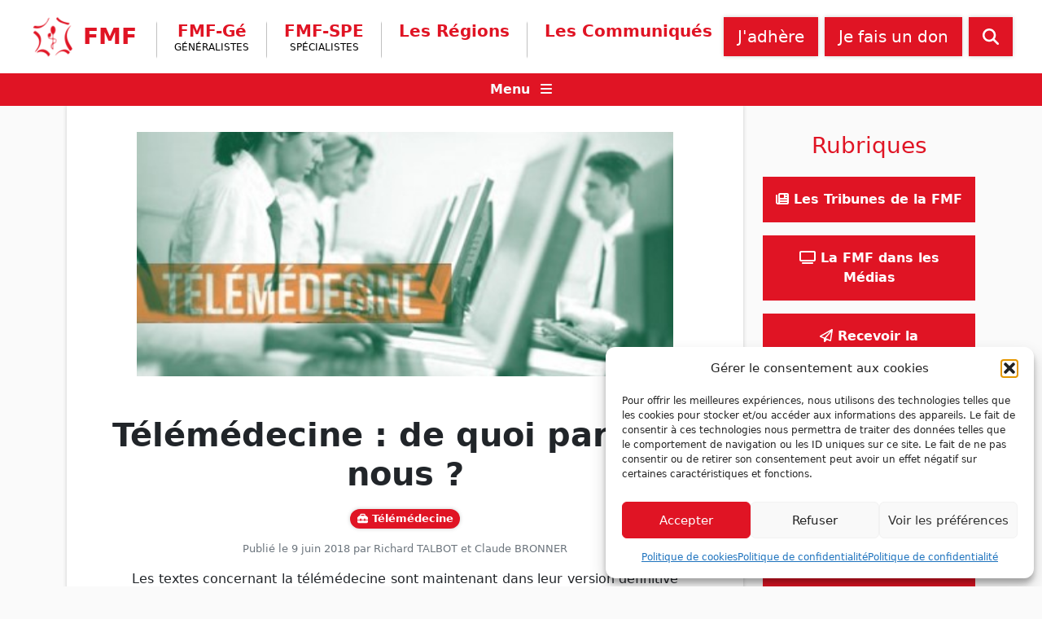

--- FILE ---
content_type: text/html; charset=UTF-8
request_url: https://www.fmfpro.org/telemedecine-de-quoi-parlons-nous/
body_size: 16921
content:
<!doctype html>
<html lang="fr-FR">
    <head>
        <meta charset="UTF-8">
        <meta name="viewport" content="width=device-width, initial-scale=1">

        
<!-- Author Meta Tags by Molongui Authorship, visit: https://wordpress.org/plugins/molongui-authorship/ -->
<meta name="author" content="Richard TALBOT">
<meta name="author" content="Claude BRONNER">
<!-- /Molongui Authorship -->

<title>Télémédecine : de quoi parlons-nous ? &#8211; Fédération des Médecins de France</title>
<meta name='robots' content='max-image-preview:large' />
	<style>img:is([sizes="auto" i], [sizes^="auto," i]) { contain-intrinsic-size: 3000px 1500px }</style>
	<link rel='dns-prefetch' href='//cdn.jsdelivr.net' />
<link rel="alternate" type="application/rss+xml" title="Fédération des Médecins de France &raquo; Flux" href="https://www.fmfpro.org/feed/" />
<link rel="alternate" type="application/rss+xml" title="Fédération des Médecins de France &raquo; Flux des commentaires" href="https://www.fmfpro.org/comments/feed/" />
<script>
window._wpemojiSettings = {"baseUrl":"https:\/\/s.w.org\/images\/core\/emoji\/16.0.1\/72x72\/","ext":".png","svgUrl":"https:\/\/s.w.org\/images\/core\/emoji\/16.0.1\/svg\/","svgExt":".svg","source":{"concatemoji":"https:\/\/www.fmfpro.org\/wp-includes\/js\/wp-emoji-release.min.js?ver=6.8.3"}};
/*! This file is auto-generated */
!function(s,n){var o,i,e;function c(e){try{var t={supportTests:e,timestamp:(new Date).valueOf()};sessionStorage.setItem(o,JSON.stringify(t))}catch(e){}}function p(e,t,n){e.clearRect(0,0,e.canvas.width,e.canvas.height),e.fillText(t,0,0);var t=new Uint32Array(e.getImageData(0,0,e.canvas.width,e.canvas.height).data),a=(e.clearRect(0,0,e.canvas.width,e.canvas.height),e.fillText(n,0,0),new Uint32Array(e.getImageData(0,0,e.canvas.width,e.canvas.height).data));return t.every(function(e,t){return e===a[t]})}function u(e,t){e.clearRect(0,0,e.canvas.width,e.canvas.height),e.fillText(t,0,0);for(var n=e.getImageData(16,16,1,1),a=0;a<n.data.length;a++)if(0!==n.data[a])return!1;return!0}function f(e,t,n,a){switch(t){case"flag":return n(e,"\ud83c\udff3\ufe0f\u200d\u26a7\ufe0f","\ud83c\udff3\ufe0f\u200b\u26a7\ufe0f")?!1:!n(e,"\ud83c\udde8\ud83c\uddf6","\ud83c\udde8\u200b\ud83c\uddf6")&&!n(e,"\ud83c\udff4\udb40\udc67\udb40\udc62\udb40\udc65\udb40\udc6e\udb40\udc67\udb40\udc7f","\ud83c\udff4\u200b\udb40\udc67\u200b\udb40\udc62\u200b\udb40\udc65\u200b\udb40\udc6e\u200b\udb40\udc67\u200b\udb40\udc7f");case"emoji":return!a(e,"\ud83e\udedf")}return!1}function g(e,t,n,a){var r="undefined"!=typeof WorkerGlobalScope&&self instanceof WorkerGlobalScope?new OffscreenCanvas(300,150):s.createElement("canvas"),o=r.getContext("2d",{willReadFrequently:!0}),i=(o.textBaseline="top",o.font="600 32px Arial",{});return e.forEach(function(e){i[e]=t(o,e,n,a)}),i}function t(e){var t=s.createElement("script");t.src=e,t.defer=!0,s.head.appendChild(t)}"undefined"!=typeof Promise&&(o="wpEmojiSettingsSupports",i=["flag","emoji"],n.supports={everything:!0,everythingExceptFlag:!0},e=new Promise(function(e){s.addEventListener("DOMContentLoaded",e,{once:!0})}),new Promise(function(t){var n=function(){try{var e=JSON.parse(sessionStorage.getItem(o));if("object"==typeof e&&"number"==typeof e.timestamp&&(new Date).valueOf()<e.timestamp+604800&&"object"==typeof e.supportTests)return e.supportTests}catch(e){}return null}();if(!n){if("undefined"!=typeof Worker&&"undefined"!=typeof OffscreenCanvas&&"undefined"!=typeof URL&&URL.createObjectURL&&"undefined"!=typeof Blob)try{var e="postMessage("+g.toString()+"("+[JSON.stringify(i),f.toString(),p.toString(),u.toString()].join(",")+"));",a=new Blob([e],{type:"text/javascript"}),r=new Worker(URL.createObjectURL(a),{name:"wpTestEmojiSupports"});return void(r.onmessage=function(e){c(n=e.data),r.terminate(),t(n)})}catch(e){}c(n=g(i,f,p,u))}t(n)}).then(function(e){for(var t in e)n.supports[t]=e[t],n.supports.everything=n.supports.everything&&n.supports[t],"flag"!==t&&(n.supports.everythingExceptFlag=n.supports.everythingExceptFlag&&n.supports[t]);n.supports.everythingExceptFlag=n.supports.everythingExceptFlag&&!n.supports.flag,n.DOMReady=!1,n.readyCallback=function(){n.DOMReady=!0}}).then(function(){return e}).then(function(){var e;n.supports.everything||(n.readyCallback(),(e=n.source||{}).concatemoji?t(e.concatemoji):e.wpemoji&&e.twemoji&&(t(e.twemoji),t(e.wpemoji)))}))}((window,document),window._wpemojiSettings);
</script>
<link rel='stylesheet' id='dspamc_v2-css' href='https://www.fmfpro.org/wp-content/plugins/ds-pamc-v2/ds-pamc-v2.css?ver=6.8.3' type='text/css' media='all' />
<style id='wp-emoji-styles-inline-css' type='text/css'>

	img.wp-smiley, img.emoji {
		display: inline !important;
		border: none !important;
		box-shadow: none !important;
		height: 1em !important;
		width: 1em !important;
		margin: 0 0.07em !important;
		vertical-align: -0.1em !important;
		background: none !important;
		padding: 0 !important;
	}
</style>
<link rel='stylesheet' id='wp-block-library-css' href='https://www.fmfpro.org/wp-includes/css/dist/block-library/style.min.css?ver=6.8.3' type='text/css' media='all' />
<style id='classic-theme-styles-inline-css' type='text/css'>
/*! This file is auto-generated */
.wp-block-button__link{color:#fff;background-color:#32373c;border-radius:9999px;box-shadow:none;text-decoration:none;padding:calc(.667em + 2px) calc(1.333em + 2px);font-size:1.125em}.wp-block-file__button{background:#32373c;color:#fff;text-decoration:none}
</style>
<style id='global-styles-inline-css' type='text/css'>
:root{--wp--preset--aspect-ratio--square: 1;--wp--preset--aspect-ratio--4-3: 4/3;--wp--preset--aspect-ratio--3-4: 3/4;--wp--preset--aspect-ratio--3-2: 3/2;--wp--preset--aspect-ratio--2-3: 2/3;--wp--preset--aspect-ratio--16-9: 16/9;--wp--preset--aspect-ratio--9-16: 9/16;--wp--preset--color--black: #000000;--wp--preset--color--cyan-bluish-gray: #abb8c3;--wp--preset--color--white: #ffffff;--wp--preset--color--pale-pink: #f78da7;--wp--preset--color--vivid-red: #cf2e2e;--wp--preset--color--luminous-vivid-orange: #ff6900;--wp--preset--color--luminous-vivid-amber: #fcb900;--wp--preset--color--light-green-cyan: #7bdcb5;--wp--preset--color--vivid-green-cyan: #00d084;--wp--preset--color--pale-cyan-blue: #8ed1fc;--wp--preset--color--vivid-cyan-blue: #0693e3;--wp--preset--color--vivid-purple: #9b51e0;--wp--preset--gradient--vivid-cyan-blue-to-vivid-purple: linear-gradient(135deg,rgba(6,147,227,1) 0%,rgb(155,81,224) 100%);--wp--preset--gradient--light-green-cyan-to-vivid-green-cyan: linear-gradient(135deg,rgb(122,220,180) 0%,rgb(0,208,130) 100%);--wp--preset--gradient--luminous-vivid-amber-to-luminous-vivid-orange: linear-gradient(135deg,rgba(252,185,0,1) 0%,rgba(255,105,0,1) 100%);--wp--preset--gradient--luminous-vivid-orange-to-vivid-red: linear-gradient(135deg,rgba(255,105,0,1) 0%,rgb(207,46,46) 100%);--wp--preset--gradient--very-light-gray-to-cyan-bluish-gray: linear-gradient(135deg,rgb(238,238,238) 0%,rgb(169,184,195) 100%);--wp--preset--gradient--cool-to-warm-spectrum: linear-gradient(135deg,rgb(74,234,220) 0%,rgb(151,120,209) 20%,rgb(207,42,186) 40%,rgb(238,44,130) 60%,rgb(251,105,98) 80%,rgb(254,248,76) 100%);--wp--preset--gradient--blush-light-purple: linear-gradient(135deg,rgb(255,206,236) 0%,rgb(152,150,240) 100%);--wp--preset--gradient--blush-bordeaux: linear-gradient(135deg,rgb(254,205,165) 0%,rgb(254,45,45) 50%,rgb(107,0,62) 100%);--wp--preset--gradient--luminous-dusk: linear-gradient(135deg,rgb(255,203,112) 0%,rgb(199,81,192) 50%,rgb(65,88,208) 100%);--wp--preset--gradient--pale-ocean: linear-gradient(135deg,rgb(255,245,203) 0%,rgb(182,227,212) 50%,rgb(51,167,181) 100%);--wp--preset--gradient--electric-grass: linear-gradient(135deg,rgb(202,248,128) 0%,rgb(113,206,126) 100%);--wp--preset--gradient--midnight: linear-gradient(135deg,rgb(2,3,129) 0%,rgb(40,116,252) 100%);--wp--preset--font-size--small: 13px;--wp--preset--font-size--medium: 20px;--wp--preset--font-size--large: 36px;--wp--preset--font-size--x-large: 42px;--wp--preset--spacing--20: 0.44rem;--wp--preset--spacing--30: 0.67rem;--wp--preset--spacing--40: 1rem;--wp--preset--spacing--50: 1.5rem;--wp--preset--spacing--60: 2.25rem;--wp--preset--spacing--70: 3.38rem;--wp--preset--spacing--80: 5.06rem;--wp--preset--shadow--natural: 6px 6px 9px rgba(0, 0, 0, 0.2);--wp--preset--shadow--deep: 12px 12px 50px rgba(0, 0, 0, 0.4);--wp--preset--shadow--sharp: 6px 6px 0px rgba(0, 0, 0, 0.2);--wp--preset--shadow--outlined: 6px 6px 0px -3px rgba(255, 255, 255, 1), 6px 6px rgba(0, 0, 0, 1);--wp--preset--shadow--crisp: 6px 6px 0px rgba(0, 0, 0, 1);}:where(.is-layout-flex){gap: 0.5em;}:where(.is-layout-grid){gap: 0.5em;}body .is-layout-flex{display: flex;}.is-layout-flex{flex-wrap: wrap;align-items: center;}.is-layout-flex > :is(*, div){margin: 0;}body .is-layout-grid{display: grid;}.is-layout-grid > :is(*, div){margin: 0;}:where(.wp-block-columns.is-layout-flex){gap: 2em;}:where(.wp-block-columns.is-layout-grid){gap: 2em;}:where(.wp-block-post-template.is-layout-flex){gap: 1.25em;}:where(.wp-block-post-template.is-layout-grid){gap: 1.25em;}.has-black-color{color: var(--wp--preset--color--black) !important;}.has-cyan-bluish-gray-color{color: var(--wp--preset--color--cyan-bluish-gray) !important;}.has-white-color{color: var(--wp--preset--color--white) !important;}.has-pale-pink-color{color: var(--wp--preset--color--pale-pink) !important;}.has-vivid-red-color{color: var(--wp--preset--color--vivid-red) !important;}.has-luminous-vivid-orange-color{color: var(--wp--preset--color--luminous-vivid-orange) !important;}.has-luminous-vivid-amber-color{color: var(--wp--preset--color--luminous-vivid-amber) !important;}.has-light-green-cyan-color{color: var(--wp--preset--color--light-green-cyan) !important;}.has-vivid-green-cyan-color{color: var(--wp--preset--color--vivid-green-cyan) !important;}.has-pale-cyan-blue-color{color: var(--wp--preset--color--pale-cyan-blue) !important;}.has-vivid-cyan-blue-color{color: var(--wp--preset--color--vivid-cyan-blue) !important;}.has-vivid-purple-color{color: var(--wp--preset--color--vivid-purple) !important;}.has-black-background-color{background-color: var(--wp--preset--color--black) !important;}.has-cyan-bluish-gray-background-color{background-color: var(--wp--preset--color--cyan-bluish-gray) !important;}.has-white-background-color{background-color: var(--wp--preset--color--white) !important;}.has-pale-pink-background-color{background-color: var(--wp--preset--color--pale-pink) !important;}.has-vivid-red-background-color{background-color: var(--wp--preset--color--vivid-red) !important;}.has-luminous-vivid-orange-background-color{background-color: var(--wp--preset--color--luminous-vivid-orange) !important;}.has-luminous-vivid-amber-background-color{background-color: var(--wp--preset--color--luminous-vivid-amber) !important;}.has-light-green-cyan-background-color{background-color: var(--wp--preset--color--light-green-cyan) !important;}.has-vivid-green-cyan-background-color{background-color: var(--wp--preset--color--vivid-green-cyan) !important;}.has-pale-cyan-blue-background-color{background-color: var(--wp--preset--color--pale-cyan-blue) !important;}.has-vivid-cyan-blue-background-color{background-color: var(--wp--preset--color--vivid-cyan-blue) !important;}.has-vivid-purple-background-color{background-color: var(--wp--preset--color--vivid-purple) !important;}.has-black-border-color{border-color: var(--wp--preset--color--black) !important;}.has-cyan-bluish-gray-border-color{border-color: var(--wp--preset--color--cyan-bluish-gray) !important;}.has-white-border-color{border-color: var(--wp--preset--color--white) !important;}.has-pale-pink-border-color{border-color: var(--wp--preset--color--pale-pink) !important;}.has-vivid-red-border-color{border-color: var(--wp--preset--color--vivid-red) !important;}.has-luminous-vivid-orange-border-color{border-color: var(--wp--preset--color--luminous-vivid-orange) !important;}.has-luminous-vivid-amber-border-color{border-color: var(--wp--preset--color--luminous-vivid-amber) !important;}.has-light-green-cyan-border-color{border-color: var(--wp--preset--color--light-green-cyan) !important;}.has-vivid-green-cyan-border-color{border-color: var(--wp--preset--color--vivid-green-cyan) !important;}.has-pale-cyan-blue-border-color{border-color: var(--wp--preset--color--pale-cyan-blue) !important;}.has-vivid-cyan-blue-border-color{border-color: var(--wp--preset--color--vivid-cyan-blue) !important;}.has-vivid-purple-border-color{border-color: var(--wp--preset--color--vivid-purple) !important;}.has-vivid-cyan-blue-to-vivid-purple-gradient-background{background: var(--wp--preset--gradient--vivid-cyan-blue-to-vivid-purple) !important;}.has-light-green-cyan-to-vivid-green-cyan-gradient-background{background: var(--wp--preset--gradient--light-green-cyan-to-vivid-green-cyan) !important;}.has-luminous-vivid-amber-to-luminous-vivid-orange-gradient-background{background: var(--wp--preset--gradient--luminous-vivid-amber-to-luminous-vivid-orange) !important;}.has-luminous-vivid-orange-to-vivid-red-gradient-background{background: var(--wp--preset--gradient--luminous-vivid-orange-to-vivid-red) !important;}.has-very-light-gray-to-cyan-bluish-gray-gradient-background{background: var(--wp--preset--gradient--very-light-gray-to-cyan-bluish-gray) !important;}.has-cool-to-warm-spectrum-gradient-background{background: var(--wp--preset--gradient--cool-to-warm-spectrum) !important;}.has-blush-light-purple-gradient-background{background: var(--wp--preset--gradient--blush-light-purple) !important;}.has-blush-bordeaux-gradient-background{background: var(--wp--preset--gradient--blush-bordeaux) !important;}.has-luminous-dusk-gradient-background{background: var(--wp--preset--gradient--luminous-dusk) !important;}.has-pale-ocean-gradient-background{background: var(--wp--preset--gradient--pale-ocean) !important;}.has-electric-grass-gradient-background{background: var(--wp--preset--gradient--electric-grass) !important;}.has-midnight-gradient-background{background: var(--wp--preset--gradient--midnight) !important;}.has-small-font-size{font-size: var(--wp--preset--font-size--small) !important;}.has-medium-font-size{font-size: var(--wp--preset--font-size--medium) !important;}.has-large-font-size{font-size: var(--wp--preset--font-size--large) !important;}.has-x-large-font-size{font-size: var(--wp--preset--font-size--x-large) !important;}
:where(.wp-block-post-template.is-layout-flex){gap: 1.25em;}:where(.wp-block-post-template.is-layout-grid){gap: 1.25em;}
:where(.wp-block-columns.is-layout-flex){gap: 2em;}:where(.wp-block-columns.is-layout-grid){gap: 2em;}
:root :where(.wp-block-pullquote){font-size: 1.5em;line-height: 1.6;}
</style>
<link rel='stylesheet' id='contact-form-7-css' href='https://www.fmfpro.org/wp-content/plugins/contact-form-7/includes/css/styles.css?ver=6.1.3' type='text/css' media='all' />
<link rel='stylesheet' id='cmplz-general-css' href='https://www.fmfpro.org/wp-content/plugins/complianz-gdpr/assets/css/cookieblocker.min.css?ver=1762251302' type='text/css' media='all' />
<link rel='stylesheet' id='ivory-search-styles-css' href='https://www.fmfpro.org/wp-content/plugins/add-search-to-menu/public/css/ivory-search.min.css?ver=5.5.12' type='text/css' media='all' />
<link rel='stylesheet' id='fmf-bootstrap-css' href='https://cdn.jsdelivr.net/npm/bootstrap@5.1.3/dist/css/bootstrap.min.css?ver=5.1.3' type='text/css' media='all' />
<link rel='stylesheet' id='fmf-main-css' href='https://www.fmfpro.org/wp-content/themes/fmf/css/fmf.css?ver=1.0.0' type='text/css' media='all' />
<link rel='stylesheet' id='fmf-nomenclature-css' href='https://www.fmfpro.org/nomenclature/assets/css/main.css?ver=1.0.0' type='text/css' media='all' />
<link rel='stylesheet' id='fmf-nomenclature-infos-tarifs-css' href='https://www.fmfpro.org/nomenclature/assets/css/infos-tarifs.css?ver=1.0.0' type='text/css' media='all' />
<script src="https://www.fmfpro.org/wp-content/plugins/ds-pamc-v2/ds-pamc-v2.js?ver=6.8.3" id="dspamc_v2-js"></script>
<script src="https://www.fmfpro.org/wp-includes/js/jquery/jquery.min.js?ver=3.7.1" id="jquery-core-js"></script>
<script src="https://www.fmfpro.org/wp-includes/js/jquery/jquery-migrate.min.js?ver=3.4.1" id="jquery-migrate-js"></script>
<script src="https://cdn.jsdelivr.net/npm/bootstrap@5.1.3/dist/js/bootstrap.bundle.min.js?ver=5.1.3" id="fmf-bootstrap-js-js"></script>
<script src="https://www.fmfpro.org/wp-content/themes/fmf/js/fontawesome_6.7.2.min.js?ver=6.7.2" id="fmf-fontawesome-js"></script>
<script src="https://www.fmfpro.org/wp-content/themes/fmf/js/fmf.js?ver=1.0.0" id="fmf-js-js"></script>
<script src="https://www.fmfpro.org/nomenclature/assets/js/fmf-nomenclatures.js?ver=1.0.0" id="fmf-nomenclature-js-js"></script>
<link rel="https://api.w.org/" href="https://www.fmfpro.org/wp-json/" /><link rel="alternate" title="JSON" type="application/json" href="https://www.fmfpro.org/wp-json/wp/v2/posts/1527" /><link rel="EditURI" type="application/rsd+xml" title="RSD" href="https://www.fmfpro.org/xmlrpc.php?rsd" />
<meta name="generator" content="WordPress 6.8.3" />
<link rel="canonical" href="https://www.fmfpro.org/telemedecine-de-quoi-parlons-nous/" />
<link rel='shortlink' href='https://www.fmfpro.org/?p=1527' />
<link rel="alternate" title="oEmbed (JSON)" type="application/json+oembed" href="https://www.fmfpro.org/wp-json/oembed/1.0/embed?url=https%3A%2F%2Fwww.fmfpro.org%2Ftelemedecine-de-quoi-parlons-nous%2F" />
<link rel="alternate" title="oEmbed (XML)" type="text/xml+oembed" href="https://www.fmfpro.org/wp-json/oembed/1.0/embed?url=https%3A%2F%2Fwww.fmfpro.org%2Ftelemedecine-de-quoi-parlons-nous%2F&#038;format=xml" />
			<style>.cmplz-hidden {
					display: none !important;
				}</style>            <style>
                .molongui-disabled-link
                {
                    border-bottom: none !important;
                    text-decoration: none !important;
                    color: inherit !important;
                    cursor: inherit !important;
                }
                .molongui-disabled-link:hover,
                .molongui-disabled-link:hover span
                {
                    border-bottom: none !important;
                    text-decoration: none !important;
                    color: inherit !important;
                    cursor: inherit !important;
                }
            </style>
            <link rel="icon" href="https://www.fmfpro.org/wp-content/uploads/2021/12/logo-fmf.png" sizes="32x32" />
<link rel="icon" href="https://www.fmfpro.org/wp-content/uploads/2021/12/logo-fmf.png" sizes="192x192" />
<link rel="apple-touch-icon" href="https://www.fmfpro.org/wp-content/uploads/2021/12/logo-fmf.png" />
<meta name="msapplication-TileImage" content="https://www.fmfpro.org/wp-content/uploads/2021/12/logo-fmf.png" />
<style type="text/css" media="screen">.is-menu path.search-icon-path { fill: #848484;}body .popup-search-close:after, body .search-close:after { border-color: #848484;}body .popup-search-close:before, body .search-close:before { border-color: #848484;}</style>    </head>

    <body data-cmplz=1 class="wp-singular post-template-default single single-post postid-1527 single-format-standard wp-theme-fmf fmf">

        
        <div id="page" class="site">
            <a class="skip-link screen-reader-text" href="#primary">Skip to content</a>

            <nav class="navbar navbar-expand-lg px-2 px-lg-4">
              <div class="container-fluid">

                <a class="navbar-brand me-2 me-xl-3" href="https://www.fmfpro.org/" rel="home">
                    <img src="https://www.fmfpro.org/wp-content/themes/fmf/img/logo-fmf-header.png" alt="logo" class="d-inline-block navbar-brand-logo">
                    <span class="navbar-brand-text">FMF</span>
                </a>

                <button class="navbar-toggler text-fmf ps-0 me-2 fw-bold" type="button" data-bs-toggle="collapse" data-bs-target="#navbarContent" aria-controls="navbarContent" aria-expanded="false" aria-label="Ouvrir le menu"><span class="fa fa-chevron-down"></span> Branches</button>

                <ul class="navbar-nav navbar-nav-brand-subtext-1 d-none d-sm-inline-block d-lg-none">
                    <li class="nav-item nav-item-branch navbar-brand-subtext-1"><span>Fédération des<br />Médecins de France</span></li>
                </ul>

                <ul class="navbar-nav flex-grow-1 d-flex d-lg-none flex-row mt-2">
                    <li class=" menu-item menu-item-type-post_type menu-item-object-page nav-item mb-2 mb-lg-0 ms-lg-2 flex-grow-1 nav-item-first "><a class="nav-link btn btn-fmf btn-lg px-3 text-nowrap " href="https://www.fmfpro.org/adherer-a-la-fmf/" >J'adhère</a></li><li class="d-none d-lg-block menu-item menu-item-type-post_type menu-item-object-page nav-item mb-2 mb-lg-0 ms-lg-2 flex-grow-1 "><a class="nav-link btn btn-fmf btn-lg px-3 text-nowrap " href="https://www.fmfpro.org/faire-un-don/" >Je fais un don</a></li>                    <li class="nav-item mb-2 mb-lg-0 ms-2" title="Rechercher sur le site...">
                        <a class="nav-link btn btn-fmf btn-lg px-3" data-bs-toggle="collapse" href="#collapse-menu-search" role="button" aria-expanded="false" aria-controls="collapse-menu-search">
                            <span class="fa fa-search" aria-hidden="true"></span>
                        </a>
                    </li>
                </ul>

                <div class="collapse navbar-collapse" id="navbarContent">
                    <ul id="menu-menu-branches" class="navbar-nav ms-2 me-auto mb-2 mb-lg-0 flex-sm-row justify-content-center"><li class=" menu-item menu-item-type-taxonomy menu-item-object-branches nav-item nav-item-branch mt-2 mb-2 mt-lg-2 mb-lg-0 px-1 px-lg-2 px-xl-3 nav-item-first "><a class="nav-link " href="https://www.fmfpro.org/branches/fmf-ge/" >FMF-Gé<span class="nav-item-sub">Généralistes</span></a></li><li class=" menu-item menu-item-type-taxonomy menu-item-object-branches nav-item nav-item-branch mt-2 mb-2 mt-lg-2 mb-lg-0 px-1 px-lg-2 px-xl-3 "><a class="nav-link " href="https://www.fmfpro.org/branches/fmfspe/" >FMF-SPE<span class="nav-item-sub">Spécialistes</span></a></li><li class=" menu-item menu-item-type-custom menu-item-object-custom nav-item nav-item-branch mt-2 mb-2 mt-lg-2 mb-lg-0 px-1 px-lg-2 px-xl-3 "><a class="nav-link " href="https://www.fmfpro.org/regions/" >Les Régions</a></li><li class=" menu-item menu-item-type-taxonomy menu-item-object-category nav-item nav-item-branch mt-2 mb-2 mt-lg-2 mb-lg-0 px-1 px-lg-2 px-xl-3 "><a class="nav-link " href="https://www.fmfpro.org/category/les-communiques/" >Les Communiqués</a></li><li class=" menu-item menu-item-type-post_type menu-item-object-page nav-item nav-item-branch mt-2 mb-2 mt-lg-2 mb-lg-0 px-1 px-lg-2 px-xl-3 "><a class="nav-link " href="https://www.fmfpro.org/assistance-juridique/" >Assistance juridique</a></li><li class=" menu-item menu-item-type-custom menu-item-object-custom nav-item nav-item-branch mt-2 mb-2 mt-lg-2 mb-lg-0 px-1 px-lg-2 px-xl-3 "><a class="nav-link " href="https://www.fmfpro.org/contact/" >Nous contacter</a></li><li class="nav-item nav-item-branch navbar-brand-subtext-2 d-none d-xxl-inline-block pe-1"><span>Fédération des<br />Médecins de France</span></li></ul>                </div>

                <ul class="navbar-nav mb-lg-0 flex-grow-1 d-none d-lg-flex justify-content-end flex-row">
                    <li class=" menu-item menu-item-type-post_type menu-item-object-page nav-item mb-2 mb-lg-0 ms-lg-2 flex-grow-1 flex-sm-grow-0 nav-item-first "><a class="nav-link btn btn-fmf btn-lg px-3 text-nowrap " href="https://www.fmfpro.org/adherer-a-la-fmf/" >J'adhère</a></li><li class="d-none d-lg-block menu-item menu-item-type-post_type menu-item-object-page nav-item mb-2 mb-lg-0 ms-lg-2 flex-grow-1 flex-sm-grow-0 "><a class="nav-link btn btn-fmf btn-lg px-3 text-nowrap " href="https://www.fmfpro.org/faire-un-don/" >Je fais un don</a></li>                    <li class="nav-item mb-2 mb-lg-0 ms-2" title="Rechercher sur le site...">
                        <a class="nav-link btn btn-fmf btn-lg px-3" data-bs-toggle="collapse" href="#collapse-menu-search" role="button" aria-expanded="false" aria-controls="collapse-menu-search">
                            <span class="fa fa-search" aria-hidden="true"></span>
                        </a>
                    </li>
                </ul>
              </div>
            </nav>

            <div class="header-bar">
                <div class="collapse py-3" id="collapse-menu-search">
                    <form class="d-flex search-form" id="searchform" method="get" action="https://www.fmfpro.org/">
    <input id="search-field" name="s" class="form-control me-2 search-field" type="search" placeholder="Rechercher..." aria-label="Rechercher" value="">
        <button class="btn btn-fmf btn-lg" type="submit"><span class="fa fa-search" aria-hidden="true"></span></button>
</form>                </div>
                <div class="text-center">
                    <a class="nodeco text-light d-inline-block w-100" data-bs-toggle="collapse" href="#collapse-menu-secondary" role="button" aria-expanded="false" aria-controls="collapse-menu-secondary">
                        <span class="fw-bold me-2">Menu</span> <span class="fa fa-bars" aria-hidden="true"></span>
                    </a>
                </div>
                <div class="collapse pt-3" id="collapse-menu-secondary">
                    <ul id="menu-menu-secondaire" class="menu-default menu-secondary d-flex flex-wrap justify-content-center"><li id="menu-item-79" class="menu-item menu-item-type-post_type menu-item-object-page menu-item-has-children menu-item-79"><a href="https://www.fmfpro.org/decouvrir-la-fmf/"><span class="fa fa-university"></span> La FMF</a>
<ul class="sub-menu">
	<li id="menu-item-75" class="menu-item menu-item-type-post_type menu-item-object-page menu-item-75"><a href="https://www.fmfpro.org/decouvrir-la-fmf/">Découvrir la FMF</a></li>
	<li id="menu-item-76" class="menu-item menu-item-type-post_type menu-item-object-page menu-item-76"><a href="https://www.fmfpro.org/edito/">Édito</a></li>
	<li id="menu-item-6649" class="menu-item menu-item-type-custom menu-item-object-custom menu-item-6649"><a href="https://bffa6cdb.sibforms.com/serve/[base64]">Inscription aux mailings FMF</a></li>
	<li id="menu-item-5602" class="menu-item menu-item-type-taxonomy menu-item-object-category menu-item-5602"><a href="https://www.fmfpro.org/category/les-feuilles-de-choux/">Les Tribunes de la FMF</a></li>
	<li id="menu-item-5997" class="menu-item menu-item-type-taxonomy menu-item-object-category menu-item-5997"><a href="https://www.fmfpro.org/category/ca-se-passe-sur-fmf-tv/">La FMF dans les Médias</a></li>
	<li id="menu-item-80" class="menu-item menu-item-type-post_type menu-item-object-page menu-item-80"><a href="https://www.fmfpro.org/le-syndicat-de-toutes-les-specialites/">Le syndicat de toutes les spécialités</a></li>
	<li id="menu-item-8537" class="menu-item menu-item-type-taxonomy menu-item-object-category menu-item-8537"><a href="https://www.fmfpro.org/category/archive/vie-syndicale/">Vie syndicale</a></li>
	<li id="menu-item-5360" class="menu-item menu-item-type-taxonomy menu-item-object-boite-a-outils menu-item-5360"><a href="https://www.fmfpro.org/boite-a-outils/assistance-juridique/">Assistance juridique</a></li>
	<li id="menu-item-5428" class="menu-item menu-item-type-post_type menu-item-object-page menu-item-5428"><a href="https://www.fmfpro.org/contact/">Nous contacter</a></li>
</ul>
</li>
<li id="menu-item-5406" class="menu-item menu-item-type-post_type menu-item-object-page menu-item-has-children menu-item-5406"><a href="https://www.fmfpro.org/regions/"><span class="fa fa-map-marker-alt"></span> La FMF en régions</a>
<ul class="sub-menu">
	<li id="menu-item-5388" class="menu-item menu-item-type-taxonomy menu-item-object-regions menu-item-5388"><a href="https://www.fmfpro.org/regions/auvergne-rhone-alpes/">Auvergne Rhône-Alpes</a></li>
	<li id="menu-item-5389" class="menu-item menu-item-type-taxonomy menu-item-object-regions menu-item-5389"><a href="https://www.fmfpro.org/regions/bourgogne-franche-comte/">Bourgogne &#8211; Franche &#8211; Comté</a></li>
	<li id="menu-item-5390" class="menu-item menu-item-type-taxonomy menu-item-object-regions menu-item-5390"><a href="https://www.fmfpro.org/regions/bretagne/">Bretagne</a></li>
	<li id="menu-item-5391" class="menu-item menu-item-type-taxonomy menu-item-object-regions menu-item-5391"><a href="https://www.fmfpro.org/regions/centre-val-de-loire/">Centre Val de Loire</a></li>
	<li id="menu-item-5392" class="menu-item menu-item-type-taxonomy menu-item-object-regions menu-item-5392"><a href="https://www.fmfpro.org/regions/corse/">Corse</a></li>
	<li id="menu-item-5393" class="menu-item menu-item-type-taxonomy menu-item-object-regions menu-item-5393"><a href="https://www.fmfpro.org/regions/grand-est/">Grand Est</a></li>
	<li id="menu-item-5396" class="menu-item menu-item-type-taxonomy menu-item-object-regions menu-item-5396"><a href="https://www.fmfpro.org/regions/hauts-de-france/">Hauts de France</a></li>
	<li id="menu-item-5397" class="menu-item menu-item-type-taxonomy menu-item-object-regions menu-item-5397"><a href="https://www.fmfpro.org/regions/ile-de-france/">Ile de France</a></li>
	<li id="menu-item-5401" class="menu-item menu-item-type-taxonomy menu-item-object-regions menu-item-5401"><a href="https://www.fmfpro.org/regions/normandie/">Normandie</a></li>
	<li id="menu-item-5402" class="menu-item menu-item-type-taxonomy menu-item-object-regions menu-item-5402"><a href="https://www.fmfpro.org/regions/nouvelle-aquitaine/">Nouvelle Aquitaine</a></li>
	<li id="menu-item-5403" class="menu-item menu-item-type-taxonomy menu-item-object-regions menu-item-5403"><a href="https://www.fmfpro.org/regions/occitanie/">Occitanie</a></li>
	<li id="menu-item-5404" class="menu-item menu-item-type-taxonomy menu-item-object-regions menu-item-5404"><a href="https://www.fmfpro.org/regions/paca/">Paca (FMF Sud)</a></li>
	<li id="menu-item-11041" class="menu-item menu-item-type-taxonomy menu-item-object-regions menu-item-11041"><a href="https://www.fmfpro.org/regions/pays-de-la-loire/">Pays de la Loire</a></li>
</ul>
</li>
<li id="menu-item-8295" class="menu-item menu-item-type-post_type menu-item-object-page menu-item-has-children menu-item-8295"><a href="https://www.fmfpro.org/outre-mer/"><span class="fa fa-map-marker-alt"></span> La FMF en Outre-mer</a>
<ul class="sub-menu">
	<li id="menu-item-5394" class="menu-item menu-item-type-taxonomy menu-item-object-regions menu-item-5394"><a href="https://www.fmfpro.org/regions/guadeloupe/">Guadeloupe</a></li>
	<li id="menu-item-5395" class="menu-item menu-item-type-taxonomy menu-item-object-regions menu-item-5395"><a href="https://www.fmfpro.org/regions/guyane/">Guyane</a></li>
	<li id="menu-item-5399" class="menu-item menu-item-type-taxonomy menu-item-object-regions menu-item-5399"><a href="https://www.fmfpro.org/regions/martinique/">Martinique</a></li>
	<li id="menu-item-5400" class="menu-item menu-item-type-taxonomy menu-item-object-regions menu-item-5400"><a href="https://www.fmfpro.org/regions/mayotte/">Mayotte</a></li>
	<li id="menu-item-5398" class="menu-item menu-item-type-taxonomy menu-item-object-regions menu-item-5398"><a href="https://www.fmfpro.org/regions/la-reunion/">La Réunion</a></li>
</ul>
</li>
<li id="menu-item-5355" class="menu-item menu-item-type-post_type menu-item-object-page menu-item-has-children menu-item-5355"><a href="https://www.fmfpro.org/boite-a-outils-du-medecin-liberal/"><span class="fa fa-toolbox"></span> Boîte à outils du médecin libéral</a>
<ul class="sub-menu">
	<li id="menu-item-5361" class="menu-item menu-item-type-taxonomy menu-item-object-boite-a-outils menu-item-5361"><a href="https://www.fmfpro.org/boite-a-outils/nomenclature/">Nomenclature</a></li>
	<li id="menu-item-5357" class="menu-item menu-item-type-taxonomy menu-item-object-boite-a-outils menu-item-5357"><a href="https://www.fmfpro.org/boite-a-outils/remuneration/">Rémunération</a></li>
	<li id="menu-item-5356" class="menu-item menu-item-type-taxonomy menu-item-object-boite-a-outils menu-item-5356"><a href="https://www.fmfpro.org/boite-a-outils/cabinet-liberal/">Cabinet libéral</a></li>
	<li id="menu-item-5362" class="menu-item menu-item-type-taxonomy menu-item-object-boite-a-outils menu-item-5362"><a href="https://www.fmfpro.org/boite-a-outils/cpts-sisa-aci/">CPTS, SISA, ACI</a></li>
	<li id="menu-item-5363" class="menu-item menu-item-type-taxonomy menu-item-object-boite-a-outils current-post-ancestor current-menu-parent current-post-parent menu-item-5363"><a href="https://www.fmfpro.org/boite-a-outils/telemedecine/">Télémédecine</a></li>
	<li id="menu-item-5364" class="menu-item menu-item-type-taxonomy menu-item-object-boite-a-outils menu-item-5364"><a href="https://www.fmfpro.org/boite-a-outils/aide-a-la-consultation/">Aide à la consultation</a></li>
	<li id="menu-item-5358" class="menu-item menu-item-type-taxonomy menu-item-object-boite-a-outils menu-item-5358"><a href="https://www.fmfpro.org/boite-a-outils/textes-officiels/">Textes officiels</a></li>
	<li id="menu-item-5359" class="menu-item menu-item-type-taxonomy menu-item-object-boite-a-outils menu-item-5359"><a href="https://www.fmfpro.org/boite-a-outils/convention/">Convention</a></li>
	<li id="menu-item-8289" class="menu-item menu-item-type-taxonomy menu-item-object-post_tag menu-item-8289"><a href="https://www.fmfpro.org/tag/fiscalite/">Fiscalité</a></li>
	<li id="menu-item-9836" class="menu-item menu-item-type-taxonomy menu-item-object-category menu-item-9836"><a href="https://www.fmfpro.org/category/la-boite-a-outils-du-medecin-liberal/le-medecin-employeur/">Le Médecin Employeur</a></li>
</ul>
</li>
<li id="menu-item-5418" class="menu-item menu-item-type-post_type menu-item-object-page menu-item-has-children menu-item-5418"><a href="https://www.fmfpro.org/combats-nationaux/"><span class="fa fa-fist-raised"></span> Combats nationaux</a>
<ul class="sub-menu">
	<li id="menu-item-5419" class="menu-item menu-item-type-taxonomy menu-item-object-combats-nationaux menu-item-5419"><a href="https://www.fmfpro.org/combats-nationaux/cas/">CAS</a></li>
	<li id="menu-item-5420" class="menu-item menu-item-type-taxonomy menu-item-object-combats-nationaux menu-item-5420"><a href="https://www.fmfpro.org/combats-nationaux/optam/">OPTAM</a></li>
	<li id="menu-item-5421" class="menu-item menu-item-type-taxonomy menu-item-object-combats-nationaux menu-item-5421"><a href="https://www.fmfpro.org/combats-nationaux/protection-sociale-et-retraite/">Protection sociale et retraite</a></li>
	<li id="menu-item-5422" class="menu-item menu-item-type-taxonomy menu-item-object-combats-nationaux menu-item-5422"><a href="https://www.fmfpro.org/combats-nationaux/rosp-et-forfait-structure/">ROSP et forfait structure</a></li>
	<li id="menu-item-5423" class="menu-item menu-item-type-taxonomy menu-item-object-combats-nationaux menu-item-5423"><a href="https://www.fmfpro.org/combats-nationaux/specialites-cliniques/">Spécialités cliniques</a></li>
</ul>
</li>
</ul>                </div>
            </div>

<main id="primary" class="site-main">
    <div class="container">
        <div class="row">
            <div class="col-12 col-lg-8 col-xl-9 order-last order-lg-first">
                <div class="col-post px-0">
                    
<article id="post-1527" class="post-1527 post type-post status-publish format-standard has-post-thumbnail hentry boite-a-outils-telemedecine">

            <div class="post-thumbnail">
            <img width="404" height="184" src="https://www.fmfpro.org/wp-content/uploads/2018/06/arton1512.jpg" class="attachment-post-thumbnail size-post-thumbnail wp-post-image" alt="" decoding="async" fetchpriority="high" />        </div>
    
    <header class="entry-header">
        <h1 class="entry-title text-center">Télémédecine : de quoi parlons-nous ?</h1>    </header>

    <div class="taxonomy"><a href="https://www.fmfpro.org/boite-a-outils/telemedecine/" class="btn-fmf taxonomy-term taxonomy-boite-a-outils" data-bs-toggle="tooltip" data-bs-placement="bottom" title="Boîte à Outils du médecin libéral"><span class="fa fa-toolbox"></span> Télémédecine</a></div><div class="post-byline text-secondary">Publié le 9 juin 2018 par <a href="https://www.fmfpro.org/author/talbot/">Richard TALBOT</a>&nbsp;et&nbsp;<a href="#molongui-disabled-link">Claude BRONNER</a></div>
    <div class="entry-content px-2 px-md-3 px-lg-5">
        

<p>Les textes concernant la télémédecine sont maintenant dans leur version définitive avant signature.<br/>En PJ, l’avenant 6 relatif à la télémédecine, le texte proposé pour la NGAP pour le nouvel acte (TCG ou TC) de téléconsultation et les annexes afférentes à la télémédecine, ainsi que l’ensemble des cotations autorisées en télémédecine.</p>



<span id="more-1527"></span>



<p>Cet avenant va permettre à tout médecin (généraliste ou spécialiste) <strong>de pratiquer la téléconsultation à partir du 15 septembre 2018 </strong>pour tous les patients.<br/>Il va permettre des consultations conjointes entre médecin traitant et médecin correspondant.<br/>Et cela au même tarif qu’actuellement, exactement de la même manière, en cotant</p>



<ul class="wp-block-list"><li><strong>TCG</strong> = 25 € pour le généraliste secteur 1 ou OPTAM ou secteur 2 pratiquant le tarif opposable</li><li><strong>TC</strong> = 23 € pour tous les autres.</li><li><strong>TC</strong> = 39 € pour les psychiatres</li><li><strong>TC1,5</strong> = 58,50 € pour acte de téléconsultation des psychiatres dans les 48 heures suivant la demande du MT</li></ul>



<p>Tarifs à majorer de 20 % dans les DOM.</p>



<p>Les tarifs libres sont possibles quand ils sont autorisés.<br/> <br/>Toutes les majorations courantes s’appliquent avec leurs conditions habituelles : MPC, MCS et MCG, MEG, nuit et dimanche (voir fichier NGAP)</p>



<p>Les majorations complexes et actes complexes ne sont pas concernés.<br/>L’APC non plus.</p>



<p>Les actes doivent se faire dans le parcours de soins, pour un patient déjà connu du médecin…sauf exceptions.</p>



<p>Et les exceptions autorisent tout … ou presque.</p>



<p><strong>La limite pour les plates formes est dans l’organisation territoriale.</strong><br/>S’il y a une organisation territoriale destinée à compenser l’absence de médecin traitant, elle est à respecter.<br/>L’enjeu pour éviter l’uberisation est exactement là et c’est un défi pour les médecins et leurs syndicats</p>



<p>En principe, on alterne télémédecine et présentiel…sauf exceptions.</p>



<p>A partir de janvier 2018, les médecins spécialistes pourront pratiquer la<strong> téléexpertise</strong> pour une catégorie limitée de patients, à 12 euros pour les cas simples et 20 pour les cas moins simples.</p>



<p>Il s’agit d’un avis donné au médecin traitant sans voir le patient, avec simplement échange de documents (par messagerie sécurisée).<br/>Bref, il va être possible pour le correspondant d’être payé pour des avis qu’il donnait gratuitement jusqu’à présent.</p>



<p>Le mot téléexpertise est pompeux par rapport à la rémunération.<br/>On aurait dû écrire « téléavis » !</p>



<p><strong>Les conditions sont les suivantes : </strong><br/>&#8211; <u>Téléconsultation</u> :     <br/>
Le patient doit être en liaison visio sécurisée avec le médecin.<br/>Rapport dans le dossier et le DMP s’il existe, et envoyé au médecin traitant (s’il existe).<br/>Envoi d’ordonnance et autres documents libre.</p>



<p>&#8211; <u>Téléexpertise</u> : échanges par messagerie sécurisée.<br/>Trace dans le dossier et le DMP s’il existe.</p>



<p><strong>Le paiement se fait comme pour les autres actes, dépassements compris. En attendant la télétransmission dans des conditions idéales, la <abbr title="Feuille de soin électronique">FSE</abbr> dégradée est autorisée sans document papier complémentaire.</strong></p>



<p><strong>Le matériel nécessaire pour le médecin</strong> : un ordinateur avec caméra, un casque de préférence et une Interface : 350 euros sont rajoutés au forfait structure pour cela.</p>



<p>Il y a 175 euros en plus pour des objets connectés (ce montant est destiné à être rapidement revu quand on aura éclairci le sujet)</p>



<p><strong>Je terminerai enfin sur 5 cas d’usage (extrait d’une thèse en cours de rédaction) :</strong><br/></p>

<blockquote>
<p>On peut dès lors se laisser aller à imaginer quelques situations susceptibles de se dérouler dès septembre pour un médecin équipé :</p>
<p>Dans le cas de la petite traumatologie bénigne, un patient victime d’un accident domestique avec une plaie pourra par exemple solliciter son médecin. Celui-ci adressera alors un lien sur le smartphone de son patient afin d’établir une visioconférence sécurisée pour savoir s’il est nécessaire de se rendre aux urgences afin de réaliser une exploration ou des points de suture. Cet acte pourra être facturé 25 euros.</p>
<p>Le patient diabétique hypertendu ne présentant pas de problématique aigu, habitant dans une zone isolée, pourra bénéficier ponctuellement de son renouvellement d’ordonnance lors du passage de l’infirmière à son domicile ou dans un centre de téléconsultation près de chez lui.</p>
<p>Enfin, le patient jeune actif victime d’une pathologie virale saisonnière contagieuse de type gastroentérite sans complication ou résolue pourra obtenir une ordonnance de traitement symptomatique directement à la pharmacie après envoi de l’ordonnance par le médecin au pharmacien et un arrêt de travail télétransmis sans devoir passer en salle d’attente.<br/></p>
<p>    
Le patient âgé et difficile à déplacer qui a une douleur de la zone hépatique qui semble cliniquement correspondre à une lithiase pourra être vu en liaison directe par le médecin traitant et le chirurgien pour un échange sur la conduite à tenir. Si le cabinet du médecin traitant a un échographe, ils pourront même visualiser la vésicule ensemble et décider d’une hospitalisation pour intervention. Chacun cotera son acte. <br/></p>
<p>Un patient âgé a un INR à 6 et son médecin traitant veut être sûr que tout est bien compris sur les mesures à prendre. Un lien au patient, une discussion sur smartphone avec un petit coup d’œil sur la boite d’anticoagulant (ou le semainier) destiné au soir et sur les consignes notées sous la dictée et voilà tout le monde en sécurité et le médecin est payé 25 € comme s’il s’était déplacé (l’assurance maladie gagne 10 €) et non pas zéro comme maintenant quand il règle cela au téléphone avec un peu d’angoisse liée à la potentielle mauvaise compréhension du patient.</p>
</blockquote>

<p>mis en ligne Richard Talbot le 09/06/2018</p>



<p><strong>Contact</strong> : Dr Claude Bronner <br/>
06 07 88 18 74 ou <a href="mailto:dr.cbronner@wanadoo.fr?subject=T%C3%A9l%C3%A9m%C3%A9decine">dr.cbronner@wanadoo.fr</a></p>



<div class="wp-block-file"><a href="https://www.fmfpro.org/wp-content/uploads/2018/06/avenant_6_signe_tous_syndicats.pdf">avenant_6_signe_tous_syndicats</a><a href="https://www.fmfpro.org/wp-content/uploads/2018/06/avenant_6_signe_tous_syndicats.pdf" class="wp-block-file__button" download>Télécharger</a></div>

<div class="wp-block-file"><a href="https://www.fmfpro.org/wp-content/uploads/2018/06/annexe_1__avenant_6_forfait_structure.doc">annexe_1__avenant_6_forfait_structure</a><a href="https://www.fmfpro.org/wp-content/uploads/2018/06/annexe_1__avenant_6_forfait_structure.doc" class="wp-block-file__button" download>Télécharger</a></div>

<div class="wp-block-file"><a href="https://www.fmfpro.org/wp-content/uploads/2018/06/annexe_3_avenant_6_ngap.doc">annexe_3_avenant_6_ngap</a><a href="https://www.fmfpro.org/wp-content/uploads/2018/06/annexe_3_avenant_6_ngap.doc" class="wp-block-file__button" download>Télécharger</a></div>    </div>
</article>
                </div>
            </div>
            <div class="col-12 col-lg-4 col-xl-3 order-first order-lg-last">
                <h3 class="page-title">Rubriques</h3>
                <ul id="menu-menu-page-daccueil" class="menu-default menu-frontpage"><li id="menu-item-5598" class="menu-item menu-item-type-taxonomy menu-item-object-category menu-item-5598"><a href="https://www.fmfpro.org/category/les-feuilles-de-choux/"><span class="fa fa-newspaper"></span> Les Tribunes de la FMF</a></li>
<li id="menu-item-5996" class="menu-item menu-item-type-taxonomy menu-item-object-category menu-item-5996"><a href="https://www.fmfpro.org/category/ca-se-passe-sur-fmf-tv/"><span class="fa fa-tv"></span> La FMF dans les Médias</a></li>
<li id="menu-item-6668" class="menu-item menu-item-type-custom menu-item-object-custom menu-item-6668"><a href="https://bffa6cdb.sibforms.com/serve/[base64]"><span class="fa-regular fa-paper-plane"></span> Recevoir la communication de la FMF</a></li>
<li id="menu-item-11133" class="menu-item menu-item-type-post_type menu-item-object-page menu-item-11133"><a href="https://www.fmfpro.org/listes-de-discussion-des-adherents/"><span class="fa-solid fa-users-between-lines"></span> Listes de discussion des adhérents</a></li>
<li id="menu-item-11509" class="menu-item menu-item-type-taxonomy menu-item-object-category menu-item-11509"><a href="https://www.fmfpro.org/category/la-fmf-en-region/"><span class="fa fa-globe"></span> La FMF en région</a></li>
<li id="menu-item-5886" class="menu-item menu-item-type-post_type menu-item-object-page menu-item-5886"><a href="https://www.fmfpro.org/nomenclature/"><span class="fa fa-search-dollar"></span> Nomenclature</a></li>
<li id="menu-item-8287" class="menu-item menu-item-type-taxonomy menu-item-object-post_tag menu-item-8287"><a href="https://www.fmfpro.org/tag/fiscalite/"><span class="fa-solid fa-money-bill"></span> Fiscalité</a></li>
<li id="menu-item-9835" class="menu-item menu-item-type-taxonomy menu-item-object-category menu-item-9835"><a href="https://www.fmfpro.org/category/la-boite-a-outils-du-medecin-liberal/le-medecin-employeur/"><span class="fa-solid fa-user-doctor"></span> Le Médecin Employeur</a></li>
<li id="menu-item-5888" class="menu-item menu-item-type-post_type menu-item-object-page menu-item-5888"><a href="https://www.fmfpro.org/contact/"><span class="fa fa-comment-alt"></span> Nous contacter</a></li>
</ul>            </div>
        </div>
    </div>
</main>


            <footer class="site-footer container-fluid">
                <div class="row">
                    <div class="col">
                        <img class="p-2 logo-footer" src="https://www.fmfpro.org/wp-content/themes/fmf/img/logo-fmf-footer.png">
                        <div class="menu-reseaux-sociaux-container"><ul id="menu-reseaux-sociaux" class="menu"><li class=" menu-item menu-item-type-custom menu-item-object-custom" style="background-image: url('https://www.fmfpro.org/wp-content/themes/fmf/img/footer-reseaux-sociaux-bg.png');"><a href="https://www.facebook.com/Syndicat-Fmf-945948515463050/"><span class="fab fa-facebook"></span></a></li><li class=" menu-item menu-item-type-custom menu-item-object-custom" style="background-image: url('https://www.fmfpro.org/wp-content/themes/fmf/img/footer-reseaux-sociaux-bg.png');"><a href="https://twitter.com/FMFofficiel"><span class="fab fa-x-twitter"></span></a></li><li class=" menu-item menu-item-type-custom menu-item-object-custom" style="background-image: url('https://www.fmfpro.org/wp-content/themes/fmf/img/footer-reseaux-sociaux-bg.png');"><a href="https://bsky.app/profile/fmfofficiel.bsky.social"><span class="fab fa fa-bluesky"></span></a></li><li class=" menu-item menu-item-type-custom menu-item-object-custom" style="background-image: url('https://www.fmfpro.org/wp-content/themes/fmf/img/footer-reseaux-sociaux-bg.png');"><a href="https://www.linkedin.com/company/f%C3%A9d%C3%A9ration-des-m%C3%A9decins-de-france/"><span class="fab fa-linkedin"></span></a></li><li class=" menu-item menu-item-type-custom menu-item-object-custom" style="background-image: url('https://www.fmfpro.org/wp-content/themes/fmf/img/footer-reseaux-sociaux-bg.png');"><a href="https://www.youtube.com/@federationdesmedecinsdefra4030"><span class="fab fa-brands fa-square-youtube"></span></a></li><li class=" menu-item menu-item-type-custom menu-item-object-custom" style="background-image: url('https://www.fmfpro.org/wp-content/themes/fmf/img/footer-reseaux-sociaux-bg.png');"><a href="https://bffa6cdb.sibforms.com/serve/[base64]"><span class="fa fa fa-envelope"></span></a></li></ul></div>                    </div>
                </div>
                <div class="row mt-2">
                    <div class="col">
                        <ul id="menu-menu-pied-de-page" class="menu-footer d-flex flex-wrap justify-content-center"><li id="menu-item-83" class="menu-item menu-item-type-post_type menu-item-object-page menu-item-83"><a href="https://www.fmfpro.org/decouvrir-la-fmf/">Découvrir la FMF</a></li>
<li id="menu-item-82" class="menu-item menu-item-type-post_type menu-item-object-page menu-item-82"><a href="https://www.fmfpro.org/mentions-legales/">Mentions légales</a></li>
<li id="menu-item-8879" class="menu-item menu-item-type-post_type menu-item-object-page menu-item-privacy-policy menu-item-8879"><a rel="privacy-policy" href="https://www.fmfpro.org/politique-de-confidentialite/">Politique de confidentialité</a></li>
<li id="menu-item-81" class="menu-item menu-item-type-post_type menu-item-object-page menu-item-81"><a href="https://www.fmfpro.org/informatique-et-libertes/">RGPD</a></li>
<li id="menu-item-5887" class="menu-item menu-item-type-post_type menu-item-object-page menu-item-5887"><a href="https://www.fmfpro.org/contact/">Nous contacter</a></li>
<li id="menu-item-8881" class="menu-item menu-item-type-post_type menu-item-object-page menu-item-8881"><a href="https://www.fmfpro.org/politique-de-cookies-ue/">Politique de cookies (UE)</a></li>
</ul>                    </div>
                </div>
                <div class="row mt-2">
                    <div class="col site-footer-address">
                        Fédération des Médecins de France - 7 place des 5 Martyrs du lycée Buffon - 75014 Paris
                    </div>
                </div>
            </footer>
        </div>

        <script type="speculationrules">
{"prefetch":[{"source":"document","where":{"and":[{"href_matches":"\/*"},{"not":{"href_matches":["\/wp-*.php","\/wp-admin\/*","\/wp-content\/uploads\/*","\/wp-content\/*","\/wp-content\/plugins\/*","\/wp-content\/themes\/fmf\/*","\/*\\?(.+)"]}},{"not":{"selector_matches":"a[rel~=\"nofollow\"]"}},{"not":{"selector_matches":".no-prefetch, .no-prefetch a"}}]},"eagerness":"conservative"}]}
</script>
<!-- Matomo --><script>
(function () {
function initTracking() {
var _paq = window._paq = window._paq || [];
_paq.push(['trackPageView']);_paq.push(['enableLinkTracking']);_paq.push(['alwaysUseSendBeacon']);_paq.push(['setTrackerUrl', "\/\/www.fmfpro.org\/wp-content\/plugins\/matomo\/app\/matomo.php"]);_paq.push(['setSiteId', '1']);var d=document, g=d.createElement('script'), s=d.getElementsByTagName('script')[0];
g.type='text/javascript'; g.async=true; g.src="\/\/www.fmfpro.org\/wp-content\/uploads\/matomo\/matomo.js"; s.parentNode.insertBefore(g,s);
}
if (document.prerendering) {
	document.addEventListener('prerenderingchange', initTracking, {once: true});
} else {
	initTracking();
}
})();
</script>
<!-- End Matomo Code -->
<!-- Consent Management powered by Complianz | GDPR/CCPA Cookie Consent https://wordpress.org/plugins/complianz-gdpr -->
<div id="cmplz-cookiebanner-container"><div class="cmplz-cookiebanner cmplz-hidden banner-1 bottom-right-view-preferences optin cmplz-bottom-right cmplz-categories-type-view-preferences" aria-modal="true" data-nosnippet="true" role="dialog" aria-live="polite" aria-labelledby="cmplz-header-1-optin" aria-describedby="cmplz-message-1-optin">
	<div class="cmplz-header">
		<div class="cmplz-logo"></div>
		<div class="cmplz-title" id="cmplz-header-1-optin">Gérer le consentement aux cookies</div>
		<div class="cmplz-close" tabindex="0" role="button" aria-label="Fermer la boîte de dialogue">
			<svg aria-hidden="true" focusable="false" data-prefix="fas" data-icon="times" class="svg-inline--fa fa-times fa-w-11" role="img" xmlns="http://www.w3.org/2000/svg" viewBox="0 0 352 512"><path fill="currentColor" d="M242.72 256l100.07-100.07c12.28-12.28 12.28-32.19 0-44.48l-22.24-22.24c-12.28-12.28-32.19-12.28-44.48 0L176 189.28 75.93 89.21c-12.28-12.28-32.19-12.28-44.48 0L9.21 111.45c-12.28 12.28-12.28 32.19 0 44.48L109.28 256 9.21 356.07c-12.28 12.28-12.28 32.19 0 44.48l22.24 22.24c12.28 12.28 32.2 12.28 44.48 0L176 322.72l100.07 100.07c12.28 12.28 32.2 12.28 44.48 0l22.24-22.24c12.28-12.28 12.28-32.19 0-44.48L242.72 256z"></path></svg>
		</div>
	</div>

	<div class="cmplz-divider cmplz-divider-header"></div>
	<div class="cmplz-body">
		<div class="cmplz-message" id="cmplz-message-1-optin">Pour offrir les meilleures expériences, nous utilisons des technologies telles que les cookies pour stocker et/ou accéder aux informations des appareils. Le fait de consentir à ces technologies nous permettra de traiter des données telles que le comportement de navigation ou les ID uniques sur ce site. Le fait de ne pas consentir ou de retirer son consentement peut avoir un effet négatif sur certaines caractéristiques et fonctions.</div>
		<!-- categories start -->
		<div class="cmplz-categories">
			<details class="cmplz-category cmplz-functional" >
				<summary>
						<span class="cmplz-category-header">
							<span class="cmplz-category-title">Fonctionnel</span>
							<span class='cmplz-always-active'>
								<span class="cmplz-banner-checkbox">
									<input type="checkbox"
										   id="cmplz-functional-optin"
										   data-category="cmplz_functional"
										   class="cmplz-consent-checkbox cmplz-functional"
										   size="40"
										   value="1"/>
									<label class="cmplz-label" for="cmplz-functional-optin"><span class="screen-reader-text">Fonctionnel</span></label>
								</span>
								Toujours activé							</span>
							<span class="cmplz-icon cmplz-open">
								<svg xmlns="http://www.w3.org/2000/svg" viewBox="0 0 448 512"  height="18" ><path d="M224 416c-8.188 0-16.38-3.125-22.62-9.375l-192-192c-12.5-12.5-12.5-32.75 0-45.25s32.75-12.5 45.25 0L224 338.8l169.4-169.4c12.5-12.5 32.75-12.5 45.25 0s12.5 32.75 0 45.25l-192 192C240.4 412.9 232.2 416 224 416z"/></svg>
							</span>
						</span>
				</summary>
				<div class="cmplz-description">
					<span class="cmplz-description-functional">Le stockage ou l’accès technique est strictement nécessaire dans la finalité d’intérêt légitime de permettre l’utilisation d’un service spécifique explicitement demandé par l’abonné ou l’internaute, ou dans le seul but d’effectuer la transmission d’une communication sur un réseau de communications électroniques.</span>
				</div>
			</details>

			<details class="cmplz-category cmplz-preferences" >
				<summary>
						<span class="cmplz-category-header">
							<span class="cmplz-category-title">Préférences</span>
							<span class="cmplz-banner-checkbox">
								<input type="checkbox"
									   id="cmplz-preferences-optin"
									   data-category="cmplz_preferences"
									   class="cmplz-consent-checkbox cmplz-preferences"
									   size="40"
									   value="1"/>
								<label class="cmplz-label" for="cmplz-preferences-optin"><span class="screen-reader-text">Préférences</span></label>
							</span>
							<span class="cmplz-icon cmplz-open">
								<svg xmlns="http://www.w3.org/2000/svg" viewBox="0 0 448 512"  height="18" ><path d="M224 416c-8.188 0-16.38-3.125-22.62-9.375l-192-192c-12.5-12.5-12.5-32.75 0-45.25s32.75-12.5 45.25 0L224 338.8l169.4-169.4c12.5-12.5 32.75-12.5 45.25 0s12.5 32.75 0 45.25l-192 192C240.4 412.9 232.2 416 224 416z"/></svg>
							</span>
						</span>
				</summary>
				<div class="cmplz-description">
					<span class="cmplz-description-preferences">L’accès ou le stockage technique est nécessaire dans la finalité d’intérêt légitime de stocker des préférences qui ne sont pas demandées par l’abonné ou l’internaute.</span>
				</div>
			</details>

			<details class="cmplz-category cmplz-statistics" >
				<summary>
						<span class="cmplz-category-header">
							<span class="cmplz-category-title">Statistiques</span>
							<span class="cmplz-banner-checkbox">
								<input type="checkbox"
									   id="cmplz-statistics-optin"
									   data-category="cmplz_statistics"
									   class="cmplz-consent-checkbox cmplz-statistics"
									   size="40"
									   value="1"/>
								<label class="cmplz-label" for="cmplz-statistics-optin"><span class="screen-reader-text">Statistiques</span></label>
							</span>
							<span class="cmplz-icon cmplz-open">
								<svg xmlns="http://www.w3.org/2000/svg" viewBox="0 0 448 512"  height="18" ><path d="M224 416c-8.188 0-16.38-3.125-22.62-9.375l-192-192c-12.5-12.5-12.5-32.75 0-45.25s32.75-12.5 45.25 0L224 338.8l169.4-169.4c12.5-12.5 32.75-12.5 45.25 0s12.5 32.75 0 45.25l-192 192C240.4 412.9 232.2 416 224 416z"/></svg>
							</span>
						</span>
				</summary>
				<div class="cmplz-description">
					<span class="cmplz-description-statistics">Le stockage ou l’accès technique qui est utilisé exclusivement à des fins statistiques.</span>
					<span class="cmplz-description-statistics-anonymous">Le stockage ou l’accès technique qui est utilisé exclusivement dans des finalités statistiques anonymes. En l’absence d’une assignation à comparaître, d’une conformité volontaire de la part de votre fournisseur d’accès à internet ou d’enregistrements supplémentaires provenant d’une tierce partie, les informations stockées ou extraites à cette seule fin ne peuvent généralement pas être utilisées pour vous identifier.</span>
				</div>
			</details>
			<details class="cmplz-category cmplz-marketing" >
				<summary>
						<span class="cmplz-category-header">
							<span class="cmplz-category-title">Marketing</span>
							<span class="cmplz-banner-checkbox">
								<input type="checkbox"
									   id="cmplz-marketing-optin"
									   data-category="cmplz_marketing"
									   class="cmplz-consent-checkbox cmplz-marketing"
									   size="40"
									   value="1"/>
								<label class="cmplz-label" for="cmplz-marketing-optin"><span class="screen-reader-text">Marketing</span></label>
							</span>
							<span class="cmplz-icon cmplz-open">
								<svg xmlns="http://www.w3.org/2000/svg" viewBox="0 0 448 512"  height="18" ><path d="M224 416c-8.188 0-16.38-3.125-22.62-9.375l-192-192c-12.5-12.5-12.5-32.75 0-45.25s32.75-12.5 45.25 0L224 338.8l169.4-169.4c12.5-12.5 32.75-12.5 45.25 0s12.5 32.75 0 45.25l-192 192C240.4 412.9 232.2 416 224 416z"/></svg>
							</span>
						</span>
				</summary>
				<div class="cmplz-description">
					<span class="cmplz-description-marketing">Le stockage ou l’accès technique est nécessaire pour créer des profils d’internautes afin d’envoyer des publicités, ou pour suivre l’internaute sur un site web ou sur plusieurs sites web ayant des finalités marketing similaires.</span>
				</div>
			</details>
		</div><!-- categories end -->
			</div>

	<div class="cmplz-links cmplz-information">
		<ul>
			<li><a class="cmplz-link cmplz-manage-options cookie-statement" href="#" data-relative_url="#cmplz-manage-consent-container">Gérer les options</a></li>
			<li><a class="cmplz-link cmplz-manage-third-parties cookie-statement" href="#" data-relative_url="#cmplz-cookies-overview">Gérer les services</a></li>
			<li><a class="cmplz-link cmplz-manage-vendors tcf cookie-statement" href="#" data-relative_url="#cmplz-tcf-wrapper">Gérer {vendor_count} fournisseurs</a></li>
			<li><a class="cmplz-link cmplz-external cmplz-read-more-purposes tcf" target="_blank" rel="noopener noreferrer nofollow" href="https://cookiedatabase.org/tcf/purposes/" aria-label="Read more about TCF purposes on Cookie Database">En savoir plus sur ces finalités</a></li>
		</ul>
			</div>

	<div class="cmplz-divider cmplz-footer"></div>

	<div class="cmplz-buttons">
		<button class="cmplz-btn cmplz-accept">Accepter</button>
		<button class="cmplz-btn cmplz-deny">Refuser</button>
		<button class="cmplz-btn cmplz-view-preferences">Voir les préférences</button>
		<button class="cmplz-btn cmplz-save-preferences">Enregistrer les préférences</button>
		<a class="cmplz-btn cmplz-manage-options tcf cookie-statement" href="#" data-relative_url="#cmplz-manage-consent-container">Voir les préférences</a>
			</div>

	
	<div class="cmplz-documents cmplz-links">
		<ul>
			<li><a class="cmplz-link cookie-statement" href="#" data-relative_url="">{title}</a></li>
			<li><a class="cmplz-link privacy-statement" href="#" data-relative_url="">{title}</a></li>
			<li><a class="cmplz-link impressum" href="#" data-relative_url="">{title}</a></li>
		</ul>
			</div>
</div>
</div>
					<div id="cmplz-manage-consent" data-nosnippet="true"><button class="cmplz-btn cmplz-hidden cmplz-manage-consent manage-consent-1">Gérer le consentement</button>

</div><script src="https://www.fmfpro.org/wp-includes/js/dist/hooks.min.js?ver=4d63a3d491d11ffd8ac6" id="wp-hooks-js"></script>
<script src="https://www.fmfpro.org/wp-includes/js/dist/i18n.min.js?ver=5e580eb46a90c2b997e6" id="wp-i18n-js"></script>
<script id="wp-i18n-js-after">
wp.i18n.setLocaleData( { 'text direction\u0004ltr': [ 'ltr' ] } );
wp.i18n.setLocaleData( { 'text direction\u0004ltr': [ 'ltr' ] } );
</script>
<script src="https://www.fmfpro.org/wp-content/plugins/contact-form-7/includes/swv/js/index.js?ver=6.1.3" id="swv-js"></script>
<script id="contact-form-7-js-translations">
( function( domain, translations ) {
	var localeData = translations.locale_data[ domain ] || translations.locale_data.messages;
	localeData[""].domain = domain;
	wp.i18n.setLocaleData( localeData, domain );
} )( "contact-form-7", {"translation-revision-date":"2025-02-06 12:02:14+0000","generator":"GlotPress\/4.0.1","domain":"messages","locale_data":{"messages":{"":{"domain":"messages","plural-forms":"nplurals=2; plural=n > 1;","lang":"fr"},"This contact form is placed in the wrong place.":["Ce formulaire de contact est plac\u00e9 dans un mauvais endroit."],"Error:":["Erreur\u00a0:"]}},"comment":{"reference":"includes\/js\/index.js"}} );
</script>
<script id="contact-form-7-js-before">
var wpcf7 = {
    "api": {
        "root": "https:\/\/www.fmfpro.org\/wp-json\/",
        "namespace": "contact-form-7\/v1"
    }
};
</script>
<script src="https://www.fmfpro.org/wp-content/plugins/contact-form-7/includes/js/index.js?ver=6.1.3" id="contact-form-7-js"></script>
<script id="molongui-authorship-byline-js-extra">
var molongui_authorship_byline_params = {"byline_prefix":"","byline_suffix":"","byline_separator":",\u00a0","byline_last_separator":"\u00a0et\u00a0","byline_link_title":"View all posts by","byline_link_class":"","byline_dom_tree":"","byline_dom_prepend":"","byline_dom_append":"","byline_decoder":"v3"};
</script>
<script src="https://www.fmfpro.org/wp-content/plugins/molongui-authorship/assets/js/byline.f4f7.min.js?ver=5.1.0" id="molongui-authorship-byline-js"></script>
<script src="https://www.google.com/recaptcha/api.js?render=6LeNYVUhAAAAAIVSDK-5BPYoSsbpWfa_deav7qXj&amp;ver=3.0" id="google-recaptcha-js"></script>
<script src="https://www.fmfpro.org/wp-includes/js/dist/vendor/wp-polyfill.min.js?ver=3.15.0" id="wp-polyfill-js"></script>
<script id="wpcf7-recaptcha-js-before">
var wpcf7_recaptcha = {
    "sitekey": "6LeNYVUhAAAAAIVSDK-5BPYoSsbpWfa_deav7qXj",
    "actions": {
        "homepage": "homepage",
        "contactform": "contactform"
    }
};
</script>
<script src="https://www.fmfpro.org/wp-content/plugins/contact-form-7/modules/recaptcha/index.js?ver=6.1.3" id="wpcf7-recaptcha-js"></script>
<script id="ivory-search-scripts-js-extra">
var IvorySearchVars = {"is_analytics_enabled":"1"};
</script>
<script src="https://www.fmfpro.org/wp-content/plugins/add-search-to-menu/public/js/ivory-search.min.js?ver=5.5.12" id="ivory-search-scripts-js"></script>
<script id="cmplz-cookiebanner-js-extra">
var complianz = {"prefix":"cmplz_","user_banner_id":"1","set_cookies":[],"block_ajax_content":"","banner_version":"11","version":"7.4.3","store_consent":"","do_not_track_enabled":"","consenttype":"optin","region":"eu","geoip":"","dismiss_timeout":"","disable_cookiebanner":"","soft_cookiewall":"","dismiss_on_scroll":"","cookie_expiry":"365","url":"https:\/\/www.fmfpro.org\/wp-json\/complianz\/v1\/","locale":"lang=fr&locale=fr_FR","set_cookies_on_root":"","cookie_domain":"","current_policy_id":"29","cookie_path":"\/","categories":{"statistics":"statistiques","marketing":"marketing"},"tcf_active":"","placeholdertext":"Cliquez pour accepter les cookies {category} et activer ce contenu","css_file":"https:\/\/www.fmfpro.org\/wp-content\/uploads\/complianz\/css\/banner-{banner_id}-{type}.css?v=11","page_links":{"eu":{"cookie-statement":{"title":"Politique de cookies ","url":"https:\/\/www.fmfpro.org\/politique-de-cookies-ue\/"},"privacy-statement":{"title":"Politique de confidentialit\u00e9","url":"https:\/\/www.fmfpro.org\/politique-de-confidentialite\/"},"impressum":{"title":"Politique de confidentialit\u00e9","url":"https:\/\/www.fmfpro.org\/politique-de-confidentialite\/"}},"us":{"impressum":{"title":"Politique de confidentialit\u00e9","url":"https:\/\/www.fmfpro.org\/politique-de-confidentialite\/"}},"uk":{"impressum":{"title":"Politique de confidentialit\u00e9","url":"https:\/\/www.fmfpro.org\/politique-de-confidentialite\/"}},"ca":{"impressum":{"title":"Politique de confidentialit\u00e9","url":"https:\/\/www.fmfpro.org\/politique-de-confidentialite\/"}},"au":{"impressum":{"title":"Politique de confidentialit\u00e9","url":"https:\/\/www.fmfpro.org\/politique-de-confidentialite\/"}},"za":{"impressum":{"title":"Politique de confidentialit\u00e9","url":"https:\/\/www.fmfpro.org\/politique-de-confidentialite\/"}},"br":{"impressum":{"title":"Politique de confidentialit\u00e9","url":"https:\/\/www.fmfpro.org\/politique-de-confidentialite\/"}}},"tm_categories":"","forceEnableStats":"","preview":"","clean_cookies":"","aria_label":"Cliquez pour accepter les cookies {category} et activer ce contenu"};
</script>
<script defer src="https://www.fmfpro.org/wp-content/plugins/complianz-gdpr/cookiebanner/js/complianz.min.js?ver=1762251302" id="cmplz-cookiebanner-js"></script>
<!-- Statistics script Complianz GDPR/CCPA -->
						<script 							data-category="functional">var _paq = window._paq || [];
_paq.push(['trackPageView']);
_paq.push(['enableLinkTracking']);
_paq.push(['requireCookieConsent']);

(function() {
	var u="https://fmfpro.org/wp-content/plugins/matomo/app/";
	_paq.push(['setTrackerUrl', u+'matomo.php']);
	_paq.push(['setSiteId', '1']);
	_paq.push(['setSecureCookie', window.location.protocol === "https:" ]);
	var d=document, g=d.createElement('script'), s=d.getElementsByTagName('script')[0];
	g.type='text/javascript'; g.async=true; g.src=u+'matomo.js'; s.parentNode.insertBefore(g,s);
})();

document.addEventListener("cmplz_fire_categories", function (e) {
	var consentedCategories = e.detail.categories;
	if (!cmplz_in_array( 'statistics', consentedCategories )) {
		_paq.push(['forgetCookieConsentGiven']);
	} else {
		_paq.push(['rememberCookieConsentGiven']);
	}
});

</script>
    </body>
</html>


--- FILE ---
content_type: text/html; charset=utf-8
request_url: https://www.google.com/recaptcha/api2/anchor?ar=1&k=6LeNYVUhAAAAAIVSDK-5BPYoSsbpWfa_deav7qXj&co=aHR0cHM6Ly93d3cuZm1mcHJvLm9yZzo0NDM.&hl=en&v=TkacYOdEJbdB_JjX802TMer9&size=invisible&anchor-ms=20000&execute-ms=15000&cb=ke02t4pssx4l
body_size: 45009
content:
<!DOCTYPE HTML><html dir="ltr" lang="en"><head><meta http-equiv="Content-Type" content="text/html; charset=UTF-8">
<meta http-equiv="X-UA-Compatible" content="IE=edge">
<title>reCAPTCHA</title>
<style type="text/css">
/* cyrillic-ext */
@font-face {
  font-family: 'Roboto';
  font-style: normal;
  font-weight: 400;
  src: url(//fonts.gstatic.com/s/roboto/v18/KFOmCnqEu92Fr1Mu72xKKTU1Kvnz.woff2) format('woff2');
  unicode-range: U+0460-052F, U+1C80-1C8A, U+20B4, U+2DE0-2DFF, U+A640-A69F, U+FE2E-FE2F;
}
/* cyrillic */
@font-face {
  font-family: 'Roboto';
  font-style: normal;
  font-weight: 400;
  src: url(//fonts.gstatic.com/s/roboto/v18/KFOmCnqEu92Fr1Mu5mxKKTU1Kvnz.woff2) format('woff2');
  unicode-range: U+0301, U+0400-045F, U+0490-0491, U+04B0-04B1, U+2116;
}
/* greek-ext */
@font-face {
  font-family: 'Roboto';
  font-style: normal;
  font-weight: 400;
  src: url(//fonts.gstatic.com/s/roboto/v18/KFOmCnqEu92Fr1Mu7mxKKTU1Kvnz.woff2) format('woff2');
  unicode-range: U+1F00-1FFF;
}
/* greek */
@font-face {
  font-family: 'Roboto';
  font-style: normal;
  font-weight: 400;
  src: url(//fonts.gstatic.com/s/roboto/v18/KFOmCnqEu92Fr1Mu4WxKKTU1Kvnz.woff2) format('woff2');
  unicode-range: U+0370-0377, U+037A-037F, U+0384-038A, U+038C, U+038E-03A1, U+03A3-03FF;
}
/* vietnamese */
@font-face {
  font-family: 'Roboto';
  font-style: normal;
  font-weight: 400;
  src: url(//fonts.gstatic.com/s/roboto/v18/KFOmCnqEu92Fr1Mu7WxKKTU1Kvnz.woff2) format('woff2');
  unicode-range: U+0102-0103, U+0110-0111, U+0128-0129, U+0168-0169, U+01A0-01A1, U+01AF-01B0, U+0300-0301, U+0303-0304, U+0308-0309, U+0323, U+0329, U+1EA0-1EF9, U+20AB;
}
/* latin-ext */
@font-face {
  font-family: 'Roboto';
  font-style: normal;
  font-weight: 400;
  src: url(//fonts.gstatic.com/s/roboto/v18/KFOmCnqEu92Fr1Mu7GxKKTU1Kvnz.woff2) format('woff2');
  unicode-range: U+0100-02BA, U+02BD-02C5, U+02C7-02CC, U+02CE-02D7, U+02DD-02FF, U+0304, U+0308, U+0329, U+1D00-1DBF, U+1E00-1E9F, U+1EF2-1EFF, U+2020, U+20A0-20AB, U+20AD-20C0, U+2113, U+2C60-2C7F, U+A720-A7FF;
}
/* latin */
@font-face {
  font-family: 'Roboto';
  font-style: normal;
  font-weight: 400;
  src: url(//fonts.gstatic.com/s/roboto/v18/KFOmCnqEu92Fr1Mu4mxKKTU1Kg.woff2) format('woff2');
  unicode-range: U+0000-00FF, U+0131, U+0152-0153, U+02BB-02BC, U+02C6, U+02DA, U+02DC, U+0304, U+0308, U+0329, U+2000-206F, U+20AC, U+2122, U+2191, U+2193, U+2212, U+2215, U+FEFF, U+FFFD;
}
/* cyrillic-ext */
@font-face {
  font-family: 'Roboto';
  font-style: normal;
  font-weight: 500;
  src: url(//fonts.gstatic.com/s/roboto/v18/KFOlCnqEu92Fr1MmEU9fCRc4AMP6lbBP.woff2) format('woff2');
  unicode-range: U+0460-052F, U+1C80-1C8A, U+20B4, U+2DE0-2DFF, U+A640-A69F, U+FE2E-FE2F;
}
/* cyrillic */
@font-face {
  font-family: 'Roboto';
  font-style: normal;
  font-weight: 500;
  src: url(//fonts.gstatic.com/s/roboto/v18/KFOlCnqEu92Fr1MmEU9fABc4AMP6lbBP.woff2) format('woff2');
  unicode-range: U+0301, U+0400-045F, U+0490-0491, U+04B0-04B1, U+2116;
}
/* greek-ext */
@font-face {
  font-family: 'Roboto';
  font-style: normal;
  font-weight: 500;
  src: url(//fonts.gstatic.com/s/roboto/v18/KFOlCnqEu92Fr1MmEU9fCBc4AMP6lbBP.woff2) format('woff2');
  unicode-range: U+1F00-1FFF;
}
/* greek */
@font-face {
  font-family: 'Roboto';
  font-style: normal;
  font-weight: 500;
  src: url(//fonts.gstatic.com/s/roboto/v18/KFOlCnqEu92Fr1MmEU9fBxc4AMP6lbBP.woff2) format('woff2');
  unicode-range: U+0370-0377, U+037A-037F, U+0384-038A, U+038C, U+038E-03A1, U+03A3-03FF;
}
/* vietnamese */
@font-face {
  font-family: 'Roboto';
  font-style: normal;
  font-weight: 500;
  src: url(//fonts.gstatic.com/s/roboto/v18/KFOlCnqEu92Fr1MmEU9fCxc4AMP6lbBP.woff2) format('woff2');
  unicode-range: U+0102-0103, U+0110-0111, U+0128-0129, U+0168-0169, U+01A0-01A1, U+01AF-01B0, U+0300-0301, U+0303-0304, U+0308-0309, U+0323, U+0329, U+1EA0-1EF9, U+20AB;
}
/* latin-ext */
@font-face {
  font-family: 'Roboto';
  font-style: normal;
  font-weight: 500;
  src: url(//fonts.gstatic.com/s/roboto/v18/KFOlCnqEu92Fr1MmEU9fChc4AMP6lbBP.woff2) format('woff2');
  unicode-range: U+0100-02BA, U+02BD-02C5, U+02C7-02CC, U+02CE-02D7, U+02DD-02FF, U+0304, U+0308, U+0329, U+1D00-1DBF, U+1E00-1E9F, U+1EF2-1EFF, U+2020, U+20A0-20AB, U+20AD-20C0, U+2113, U+2C60-2C7F, U+A720-A7FF;
}
/* latin */
@font-face {
  font-family: 'Roboto';
  font-style: normal;
  font-weight: 500;
  src: url(//fonts.gstatic.com/s/roboto/v18/KFOlCnqEu92Fr1MmEU9fBBc4AMP6lQ.woff2) format('woff2');
  unicode-range: U+0000-00FF, U+0131, U+0152-0153, U+02BB-02BC, U+02C6, U+02DA, U+02DC, U+0304, U+0308, U+0329, U+2000-206F, U+20AC, U+2122, U+2191, U+2193, U+2212, U+2215, U+FEFF, U+FFFD;
}
/* cyrillic-ext */
@font-face {
  font-family: 'Roboto';
  font-style: normal;
  font-weight: 900;
  src: url(//fonts.gstatic.com/s/roboto/v18/KFOlCnqEu92Fr1MmYUtfCRc4AMP6lbBP.woff2) format('woff2');
  unicode-range: U+0460-052F, U+1C80-1C8A, U+20B4, U+2DE0-2DFF, U+A640-A69F, U+FE2E-FE2F;
}
/* cyrillic */
@font-face {
  font-family: 'Roboto';
  font-style: normal;
  font-weight: 900;
  src: url(//fonts.gstatic.com/s/roboto/v18/KFOlCnqEu92Fr1MmYUtfABc4AMP6lbBP.woff2) format('woff2');
  unicode-range: U+0301, U+0400-045F, U+0490-0491, U+04B0-04B1, U+2116;
}
/* greek-ext */
@font-face {
  font-family: 'Roboto';
  font-style: normal;
  font-weight: 900;
  src: url(//fonts.gstatic.com/s/roboto/v18/KFOlCnqEu92Fr1MmYUtfCBc4AMP6lbBP.woff2) format('woff2');
  unicode-range: U+1F00-1FFF;
}
/* greek */
@font-face {
  font-family: 'Roboto';
  font-style: normal;
  font-weight: 900;
  src: url(//fonts.gstatic.com/s/roboto/v18/KFOlCnqEu92Fr1MmYUtfBxc4AMP6lbBP.woff2) format('woff2');
  unicode-range: U+0370-0377, U+037A-037F, U+0384-038A, U+038C, U+038E-03A1, U+03A3-03FF;
}
/* vietnamese */
@font-face {
  font-family: 'Roboto';
  font-style: normal;
  font-weight: 900;
  src: url(//fonts.gstatic.com/s/roboto/v18/KFOlCnqEu92Fr1MmYUtfCxc4AMP6lbBP.woff2) format('woff2');
  unicode-range: U+0102-0103, U+0110-0111, U+0128-0129, U+0168-0169, U+01A0-01A1, U+01AF-01B0, U+0300-0301, U+0303-0304, U+0308-0309, U+0323, U+0329, U+1EA0-1EF9, U+20AB;
}
/* latin-ext */
@font-face {
  font-family: 'Roboto';
  font-style: normal;
  font-weight: 900;
  src: url(//fonts.gstatic.com/s/roboto/v18/KFOlCnqEu92Fr1MmYUtfChc4AMP6lbBP.woff2) format('woff2');
  unicode-range: U+0100-02BA, U+02BD-02C5, U+02C7-02CC, U+02CE-02D7, U+02DD-02FF, U+0304, U+0308, U+0329, U+1D00-1DBF, U+1E00-1E9F, U+1EF2-1EFF, U+2020, U+20A0-20AB, U+20AD-20C0, U+2113, U+2C60-2C7F, U+A720-A7FF;
}
/* latin */
@font-face {
  font-family: 'Roboto';
  font-style: normal;
  font-weight: 900;
  src: url(//fonts.gstatic.com/s/roboto/v18/KFOlCnqEu92Fr1MmYUtfBBc4AMP6lQ.woff2) format('woff2');
  unicode-range: U+0000-00FF, U+0131, U+0152-0153, U+02BB-02BC, U+02C6, U+02DA, U+02DC, U+0304, U+0308, U+0329, U+2000-206F, U+20AC, U+2122, U+2191, U+2193, U+2212, U+2215, U+FEFF, U+FFFD;
}

</style>
<link rel="stylesheet" type="text/css" href="https://www.gstatic.com/recaptcha/releases/TkacYOdEJbdB_JjX802TMer9/styles__ltr.css">
<script nonce="cllTwXG2bUxbVomb_6A5tA" type="text/javascript">window['__recaptcha_api'] = 'https://www.google.com/recaptcha/api2/';</script>
<script type="text/javascript" src="https://www.gstatic.com/recaptcha/releases/TkacYOdEJbdB_JjX802TMer9/recaptcha__en.js" nonce="cllTwXG2bUxbVomb_6A5tA">
      
    </script></head>
<body><div id="rc-anchor-alert" class="rc-anchor-alert"></div>
<input type="hidden" id="recaptcha-token" value="[base64]">
<script type="text/javascript" nonce="cllTwXG2bUxbVomb_6A5tA">
      recaptcha.anchor.Main.init("[\x22ainput\x22,[\x22bgdata\x22,\x22\x22,\[base64]/[base64]/[base64]/[base64]/[base64]/[base64]/[base64]/[base64]/[base64]/[base64]/[base64]\x22,\[base64]\\u003d\x22,\x22wo9aw7kmAXAow4ABdTPCusOiJx1fwoPDlDLDssKlwrXCuMK/worDlcK+EcKkYcKJwrkeEgdLCzLCj8KZccO/X8KnEMK+wq/[base64]/CqGDDvkXCncKlXMOMwqhjQMKqw6c6TcO/[base64]/UyXCiSt1JgjCuSzCgEYEwo8bw4fDvX1cVsO/cMKhFzrCrMO3wqTCuUhhwoDDpsOQHMO/[base64]/RMOZwrQmA8KbP14jT8OIw4DDh8OXw6nCp3LCvcKwwpnDt2/Dn03DoDzDgcKqLGzDpSzCnzHDoANvwotcwpFmwoTDuWQywo7ChFZuw53DuhLCp2fCsRDDkcK0w7kfwr3DhMKYEj/CjlfCjjVsNFTDnsOPwrjChsO2MsKCw7cVw4PDmHoYw7TCtFV2TsKqwprCo8KKFMKmwqwGwpjCj8OvY8Kjwp/CiR3CvMOhGVZONztxwpHCiUXCp8K+wpJdw6/Cr8O4wp7Cl8K4w68beh4CwrkgwodZOikxR8KCA3DDgzYHccOxwo0/w5J5wr3Coy7CusK0FV7Dn8K3wqN8w7YNK8OowovClFRVL8K2woJLXEnDs1dIw6DCpDPDosKuL8KyJ8KXMsORw64Swq3CnMOALcODw5/[base64]/wqkpwp/DucKJw6A3UsKaU3XCkMKTw4bCg1zDgcOQWcOuwrZTCzsqAyZRKSB3w6jDlsKudVBmw5nDqSMZwpZEGMKuw4zDm8Kbw5jCkBwcengQeDVNPG1Vw7zDsisIC8Klw5kOw7jDhgtlW8O6LsKNUcK9woDCisOVe0VcTC3DnmQ3FMOPAnHCpSsEwpDDi8OWUsO8w5/DinPDvsKVwqtXwopLU8KNwr7DvcOdw7QWw77Dn8KZwr/DvzLCtCTCm0zCj8KLw7TDugXDmcKowo3CjcKke2VFw49Gw5kcXMOWS1HDgMKaUnbDmMOlFjPCgEfDrMOsDsOKYQc6wpTCp1drw70BwrwFwq7CtjbDusKdFcKkwpozSzoiFsOOX8KwJ2TCt2V/w6MDZFZjw6/[base64]/[base64]/DucO0w7HDuiwJHsKOwp7DvxNhNsOUwplyBnDCgiwiYlkSw5DDi8Opwq/DtE3DkHJmf8K9VndHwpnDvR44wrfDhBjDs3cxwozDszUtAmfDokIxwovDskjCqcKlwr4aWMK/wqRkD33DvjbDiGliB8KUw7gbW8O3JhY7MjVzLRbCl2p5OcO0T8OWwqEUCGYKwrc3wovCumR6JcOjbMKmWhrDtwloWcOdw4nCtMOuKsOJw7ZUw7rDow8/F3YMM8O6PHDCucOJwpAjFsO5woMcDH95w7zDmsOww6bDm8KZE8Kjw6pyUcKYwo7DqTrCgsK4N8Kww4Mvw6fDr2khN0XCjcKfSxVlNcOAXwhAI03CvUPDisKCw5XDpwhPNhM3ai/CqsOrHcKodA5owrQWK8Kaw5VUK8K9RsKwwpldAyN7wp3DrcOFRDPCqcKTw5Nzw7nDvsK1w6TCo03DuMOrw7IcM8K8X1LCmMOMw77DpSJRA8KUw5pYwr3CrAJKw4rDiMKow5bDm8KIw4Mfw7bCp8OFwplqExlKFXI/birCmztLB10Hfwkdwr4vwp4dX8Ohw7onMBDDvcO2H8KTwrQ1w4NSwrrCjcKTOCN3LBfDkGgTw53DsRIuw7XDo8O9dsK3EiLDvsOyTH/CqjUuY23Dg8KHw5QcYsO5wqs8w7lhwp8jw4DDv8KpQsOOwpsrw54xAMOBOMKaw6jDjsKmCmR6w5DCgyUjUhBnb8KgM2NXwr/[base64]/Dk8KtwqZPXsOiwoleSMKeeMO9GsOyC3nDpWTDjMKxC2zDgcOyREk/CcO8KRFDbsO2BTnDv8K2w48Yw4zCiMKtw6YTwpA7wqnDhiHDjCLChsKZP8KgJU3CisKeJ3zCtcKWc8OGwrU5w4dcKnUfwqB/ZDjCvsOhw4/DmX0awo5ma8OKY8OxBsKbwp03WEhvw5PDlMKTHcKSw5TCg8O7QWF+YMOXw7nDg8ORw5fCocK6N2TDmcONw63Cg0PDvQ/DojcdXQnDgMOXwoIhOsK4w6B+FMOQWMOuw64kUk/[base64]/CtzQzwrJiwpUzw7/CmcKQwoXCucKJS8KcC0/Du2fDswAiHsKZXMKASi8XwrLDgCxZZsOMw5N+wqkMwqRrwos8w6LDrMOqd8K2c8O4YGQZwrZIw5Yxw6bDoXorXVPDmUUjEmJCwq98bU4LwrJiHDPDksKNTgIUBxYrw5nCmgNOc8Kuw7QDw4HCtsOrMD5qw4/[base64]/DpcKkZ8Knw5TDpGoRwqslwofCqTvDq8KAwqpswo7DgRrDsEXDpRhYJ8K9eh/CuDbDvQnClsOlw6Aiw4LCnsOXNSHDqDxCw7hJUsKbFRTDujAnXnnDlcKxVl1ewqdLw6h+wqsXwoBqQ8O2BcOCw5hDwqoPI8KUWMKBwpw+w7nDiHRewrNTwpbDn8Kbw7/CliI7w47CvMK8fcKdw6PChcO6w6gleW09H8OdS8OhMxYTwqEwNsOCw7PDnxAEByzCv8KAwo1/KMKYRkDDjcK6KkFSwpRbw5nDqGTCglkfEC3DlMK4J8KpwrM+RjJHCgYjQcKqw4ZbJcOTFsKHQicaw7HDlMKNwoUFG3/[base64]/N8Kjwq0kwoAKw75bf8OCUcOLwp/Dl8OTZDrCv2TDuMOBw4vCg2PCr8KSwrh+wqR3wq0dwr5LN8OxB37DjMOZYEpxBMKqw7UcQ1c9w40MwovDrklheMOXwooPw5tqKsO1H8OUwovDmMK8O0/CsS/DglbDtcOdcMKswoM5OwLCijfCosKRwrrCtsKIwqLCknXCssOAwqXDp8OJw7nCucK5QsKrVBd4PjHCoMKAw6DDnUcUUiNdBcKeBhomwrrDrzzDgMOawoHDp8O/w4/DkR3Di18rw7rCjD3Ck0s/w6LDiMKKf8K0w7nDlMOow5gTwoV0w7HCjkYnwpV9w4lKWcKMwr3DsMOCO8KUw43CljnCvMO+wp3CmsKNLHLCr8Oawpo4w5RjwqwUw4Q+wqPDqV/CscOZw4nDp8Khwp3DrMODw6M0wq/DqCPCi3YEwrfCtgrDncKSFQp8WhXDtkbCpHdTDHtaw57CtsKNwrjCpcKbP8KcMTI1woVcw7pvwq/CrMKVw55TMsOibFZlb8O9w7ATw40gZFpXw7IbC8Oew54BwqbCt8Ktw6xrw5jDrcOiO8OXKMK2dcKfw5LDi8Odwq09aDE1dVQ7SMKaw4LCpsKhwovCoMOtw7BOwq4RLGIfVi/CnDpJw6gtHcOdwqnChjDDscKsUAXDk8KEwr/CjMKodMO6w43DlsOCw43ClmXCj0AWwo/Ck8OWwr4mw4Q3w6nCvcK3w4c7a8KKGcOaYMK0w6vDiXw0RG8nw4vCgi8IwrLDrsOEw5tYaMKmw41Xw4PDucK9wr5Aw70xJhMAIMKNw5dpwp1JemnDksKcNzEEw5AJI0TCu8Oaw5JHXcKswq/CkElhwo9ww4/Cp0jDvE84w4fDoT88H0pBC21IdcKLwqtdwo5hAMOvwqQ9w5x1eBrDgcKgwp5gwoFhBcOkwp7DvHgow6LCpm7DgThzIWMuw7kNSMK/GcKBw78Yw70KH8Kmw77CjnLCjj/Cj8OWw5rDrMO7V1nDvQLCuH95w7Zfw5VwFQojwo3DhMKDO2pLfcOmwrcrN3oDwpVqHCrCvWMKasO7wrU8wpkBKcO4U8KCUx0ow7vCnR1fGAkkAsKiw6ccacKCw5jCpQICwqHCicOBw751w419wr/CqsK7wr3CvsKdGCjDmcK6wpRYwp8Awq9zwo0pZMKbScOJw5ZTw6UFOh/[base64]/DtcOfwqklwo1LBwlWVXR3eAF1w6p9w4rCgcOYwrvDuy3DqsKFwr7Dk11gwo11wpJxwo7DkB7Dt8OXw6LCksOPwr/[base64]/Dkl5MdGjCrMKiw5hbwpEsLsOfdsKPw6/Co8KKAGzCssOfWsO7VgIgKsOkNAB0E8Oew5Ajw6PCmArDhxXDkztNCgIGe8KXw43DncOlMwDDvMK8YcKEJ8OjwoPChA85NwZmwr3DvcOXwrREw4/DsEDCtAnDnQM9wq/CtmfDlhrCnxsaw6A8HlpHwoXDrzPCvMONw5zDoiDDl8OCUMOsBsKfwpMsZ30rw6dowqgWGwrCvlXCkkjClBfClzbDpMKbEsOBw7IwwpDDgx/DkMK9wrBAwojDoMOXLUFLDsO0KsKBwpxfw7Qfw4QaMEXDlhfDkMOndjnCjMOlSWBOw59NZsKsw64tw5tTe1Yzw5fDh03DtzXDvsOzJMOzO2zDsTFqesKBw6HDmMO3wqTDmDtzAQPDjWDDlsOMw47DjSnCgzPCiMKqeznDtnTDrl/DjybDr0DDucKNwrozQMKEVC/CnnJPAhnCmcKsw7cDwpALXsOsw4tWwp3CusOGw6oJwrHCmsKsw7HDrVbDuBswwrvDsS3CtSEPS1xNRnEew484QsO7wp1Sw6J1wrvDtAnDtmlFOihGw7/Dk8OQKz8dw5nDmcKTwpnDuMKZJSrCncKlZHXCrDXDmlLDlMOhw67CsDZXwr88VUxzGcKAfVrDjUAEemnDgcKww5fDkcK9ew7DnMOGwpYwFsKcw57DlcOFw6TCkcKbX8OQwq4Fw4E9wr7CmsKowoHDu8KXw7zDh8KFwqTCkVlmOR3ClcOmXcKtPFJ2wox/[base64]/CsMO0VMKaw5J+wq9Fdw/Dm8O2w7MZTAVVwrBkNhbCmSjChRfCuhoJw6ILCcO1w73DtxRXwqdtN3jDpCvCmcKiBRFzw6MVZ8KswoIHa8KRw5Q3L1LCulHDrR9mw6rDjsKNw4EZw7NUAT7DtMOaw7/Dszw4wpfDjwDDkcOxEE9dw4VFDcO0w6lVKMKdccKncsKywqzCtcKFw6wIGMKgw7cnBTXCkj4RGFDDox1xY8OcGMO0BXJow4ZvwqPDlsOzfcOyw7rDr8OCd8OFUcOIBcKiw6zDpjPDqkMIGQkiwo3DlMOtAcKdwo/CjsKDMw06FEdjAsOqdVPDoMOcIm/Ct0l2B8KOwpjDqsKCw4BcR8K/AcK+w5IPw5QTXi7CucOgw6vDn8KCSy9Ywqk3w5/[base64]/DvlInw4cRemFzRXjCjw41C8KGKcK8w7B/[base64]/CsRVBwrHDmsO6woU4w7QXScKpLFzCmcKrMsONwq/DjjkfwovDoMKwAxUcWMKrGD4RQsOtfGXDlcK9woXDq3lgHhQcw6rCscOAw4ZAw6jDh1rCgwNNw5DCri5gwqskZhsxM2/[base64]/RsO/[base64]/CoAcGNsOQwrvCiDEaw6XDrMOUasKcD8KHOVtZw45+w41Jw4ojBggcXWDCsSTCjsOIATEHw7zCk8OxwrLCvDZMw6gVwpPDq1bDsw0UwqHCiMOGE8O7GMKuw4UuK8K0wpEZwq3CksO1ZEEnJsOWBMKbwpDDl1ozwog1wpLCizLDhFUvCcKZw5wRw5wkK1bCp8OQVF/Cp2IWZMKSMH3DpHzDq0LDmQsRG8KCMcKOw7bDuMK6w4XDr8KvWsK2w47Ck1/Dsl7DuC5DwpBMw6JBw4lZDcKKw7fDkMOvHcKQwp/ChgrDhsKVLcOewozDssKuw5jCpsK1wrlcwpwowoJyXAfDgT/Dll9WDMKHacObUsKpwrrDijRhw7BURRfCjgYHw601Jj/DrMKWwqjDnMKYwq3DvQx6w6/CscKeGsOpwoxtw6oIasKkwolrZ8KwwobDkQfCm8Kcwo3DgQcKNMK5wr5iByzDpsKvBGLDlMOzHwZqKinClkvDqXk3w4oZXMOaV8Ovw5jDisOxK0PCp8O3w5LCl8OhwoRaw6cGd8OOwpnDh8KEw6jDlBfCv8KLeF9zX3PDtMObwpAaHTQqwq/[base64]/DqDxpwpNwJsOnw4MkwpJhFW7Dp8OZXcOXw7gQUxs9w6DCkMOlIxDCgsOWw7fDrHzDhsKAW2Y5wogVw48+MsKXwpx5RwLCsAhTwqoae8OBJlHCvSTCgg/Co2BUOsKcPsKgccOLAMKHbcOfw4pQP20rZgzCj8OJOxHDgMKtw7HDhj/Cu8O3w69STCzDlk7ChgxlwrEfJ8KSR8O4w6I4d31CSsOUwoQjKcK8cAPCnxbDih0OIxoSQMOrwoRQecK5wrtqwrlJw5nCt3VVwpxMVDvDtMOzNMOyKRnDoz9aAFXDvTbDm8OSWcOcbCEOFyjDoMKhw4nCtwTCljgqw7vCviHCkMKKw6/DtcOBD8Okw63DgMKfYT0cBMK1w53DmUJEw7XDuB/DnMK/L23DrFJVXFcUw4DCk3/ClMKlwrjDukFtw4sFw5Fzw60eeEDCiifDu8KNw43Dl8KVRMKuGUxOWBrDvMOIETvDqXgNwqXCii1Kw44KREJ6D3YOwpDCvcOXOgcrwr/CtFF8wooPwrLChsO4awzDjMOpw4PChm/DkUR+w4jCj8ODVMKDwovCmMKKw55HwoRxKsOFV8KhM8ORwrbCgMKUw6fDm2bDuirDv8O5TsOnw6jCgsKbDcOSw7kWHQzCowrCmU4MwqvDpUxGwpjCt8O6CMO2UcO1Gh/Cl3TCvMOrOMO/[base64]/Cs8OlwqPCocOKZmnCmlXCucOsw7xLwqjCqcK/OAQFFy9DwrfCuxFPKDLCtXppwpvDn8K9w7UbEsOlw6ZFwppxwrE1ciTCpcKHwrFId8Knw4kOfMKGwqBDwqLClSdpNcKbwq/DlsOQw59owrrDrx7Cj1wBEjUndWPDncKIwpBuZ0U/[base64]/CrSYmYcOIDXrDggFgGVtkecKYwpnCm8OKwplTF1/CpsKITBJLw6pDAFrDnXvDlcKRQ8KgScOTW8Kww5XCqg7DvUHCgcKmw51rw65MJMKRwq7CiDvDokfCpE3DtUTClyzDhXzCh34vXATDggwlNg1/aMK+VxDDlcOOwr/DqcKzwoVsw7Riw6vDi2nCrWBTRMKRIxseXy3CscKsJDPDoMO/wrPDmyx7I1rCjMKZwpVPIcKdwrxewpozJcOtYickNMOLw4RlWCNfwrM8MsObwqstwq10DcO8SB/DmcObw4cYw43ClMOSF8K8wrFoUsKAUgTDon/Ck1/CqFh2w4o4XRFzDh/DmTIeNMOtwr5gw5rCp8OFwpjCpFcWIcOvbsOZdUB9I8Orw4gbwobCiRANwqsVwogYwr3ChSREehpVHsKDwrPDnhjCm8Kvwr7CrC7Cj33DqE8AwpbDnmNUwpPDiichS8OzPlIFa8KGecKtWX/[base64]/[base64]/Dp8OjwpbCrsKEOn7CqG7CsEXDqcK0w6JeTsK8X8OhwoNpOw/CqnDDlHomwpYGKWPCgsO5w53DnxBwABl7w7dDwppAw5piFBfCoV/DmUYywopXw6cmw61ew5bDqGzDqsKtwrvDtcKkdyUMw7TDnAvCq8KUwr3Cq2TCskU0T1tAw6jDkw7DsgYKI8OxfMOSwrU1KcOuw4fCscKwNsODIEh4AQAdFMKLbsKWwo1KO1rCqMKqwqIrKRsEw58OVg3CgE3DtnA4w5LDk8KeFwjCtiE2VcOWPMORw4XDsQU/wp5aw6fCjD1MDMO+w57CjcOJw4jCv8OlwrB/HMKywooCwo3Dpz9hRWE2FcOIwr3DsMOUwqPCvsOgO20uI0tJKsK2woxXw4oJwqfDssO3w6PCqUNUw55twoTDpMOkw4vCqMKxKhUZwqYbCD0+wr/CqAB5wrELwqPDtcKpw6NRYi9rccKkw48mwqtSem5eUsKBwqknTFYkORnCgG7CkScLw4vCoUXDq8O0eFdqYcOowpPDmy/DpyEkDxLDucOtwpdJwoBpO8K0w7nCjsKfworDg8Opwq3CusKJGcKCwozClyjDv8K6w7kJI8KzA2wpwoDChMObwojCnQ7DsT4Nw4XCvgw5w4JlwrnCuMOsKVLClcKawo0Jwp/Cq0paATLCpTDDv8Kpw4PDuMKeGsOvwqdlHsOZwrHCrcOYVUjDuwzCg39kwrDDkxfDp8O7BzVaAkLCjcOsHMK/fDXCsQ3CpsOJwrdQwqXDqS/Do2Z/w4HDqHzCshTDvsOJTMK/wrLDmkU8YnbDoksxH8OrTsOsSn8KNX3DsGs6b1XCoyB9w7JOwo7DtMOybcOqw4PCjsO3wpbDoX5aA8O1X0vCml07wpzDgcKpaGYFecKiw6Y9w7IIOy/DgMK4TsKSVWbCgxPDocKHw7tKKmsJY1Vxw5lQw7srw4DCmsOYw4vCqjXDrAdxSMOdw7UkEUXCusKzwosRMzcBwqBRS8Kgfi3CsgQxw4TDrQzCplo8RWwROjrDqE0Dw4jDssKtAyplJMK8w7lPSMKSw7XDlEIRT29YfsKUbsK0wrXDrMONwqwiw43DhS7DhMKowow/w7VSw7EfbUjDtBQGwprCqyvDp8KQSsK0wqkSwrnChsKfSMOUY8KQwoFNXGnChR1vCsKXSMKIWsKMw6s+KnXDgMOpd8OpwoTDnMOTw49wPSkuw6/CrMKtGsOowqMpb3XDlCLCocORe8OeCGcsw43Do8K1w4cQf8ODwpJuHMOHw65TDMKIw4Z/V8Kzfwoyw65Pw7vCusKswqTCuMK7UcO/wq3Cn1dXw5nCjXHCn8K2c8KrB8Ovwro3K8OnLsKkw7ESTMOWwrrDkcKLWGMgw4sjPMOIwpIdw5hbwrLDjDvCqXHCpsKhwp7Cj8KWwrLCqn/Ci8Kzw43ClcK0WcOmeDUaHmI0LEjDmUR5w5TConLCg8OOegEGU8KMUCjDoCjCkmrDusOda8KeKkfCscKqW2PDmcObO8OQcmXClFjDvyHDoRNoUMKPwqt/w6DCgsKcw63CuX/CqmFpFCBzOG13ScKxMTB8wovDkMKuAz83L8OaDgRowoXDosOEwrtBw63CpG/CqznCocK0QT7DgkwPKkRrPn43w5cqw5LCjnLDusObw7XCugwUwqzCrRxUw57Co3MqBQLCtmbDgsKjw6ZwwprCs8OmwqTDp8KUw7FcRisMAsKUOngBw4jCnMOIPcOLD8O6IcKfw6jCjSsnP8OAc8Olwqt6w6TDrDHDqQTDpcKuw5/Ct3J4JsKrN2JtBSDDjcObwrUuw63CjcKxAnDCsxU/[base64]/dsK2w5QzZk5HL1TCjMOgThTCjgzCskvDtQ3DoRVWJ8KXQTMdw5jDvsKtw454w6gDO8OUZBnDpwrClcKsw45NSwPDuMObwpQVasODwpXDisK2asKPwq3CsQpzwrrCk0FjDsOfwrvCvMO0FcK7IsONw4gqZ8Klw75fZMOEwp/DlifCucKoMlzCpMKcdsOFG8OKw7jDvcOPXQLDpMOUwp/CrcKAbcK8wqvDpcONw5R2woomDRUBw5ZHUUMdXSPDhmzDgsOwBMK5V8Oww64/XcONFcKWwpUowqDCicK4w7DCsCHDqcOgCMKhYzNRWh/[base64]/Ci8KlwqElS8KcwqTDnilNwqzCrUTDjhvDm8KAw60Pwq16ekByw7VaRcKXw4EfeWbDsw/CnDclw4dRw5g4NmTDtEfDusK7woM9cMO7wrDCucK6QCgcw6c+YAc6w7saJcKUw612wpxswospVsK1dMKXwr9/fBVlLl/CghJvAWnDm8OOHcKAYsO5UsK7WHcEw6NAbhvDgS/[base64]/LyTDpEbCscK2J8KcJcKXGcKzw67Co8KIwrY/w5vDlGAHw6zDhhbDs0Zdw7QdAcKGA2XCosOHwpjDs8OdTsKvcsKKPW0xw6pmwotYEcOowp7DhFHDkXtBGsKbfcK1wpLCjcOzwoLCnMOJw4DCqMK7KcKXDC4JdMKNaC3DocOww5s2dBgyBC/DvMKaw4fChj1iw7hFw7APYBrDkcOUw5HChcOMwr5BK8OYwpnDg2jCp8OzGT4Ww4DDpncBOMO9w64gw5I8T8OYegdJHhBnw5hAworCoh07w6nCmcKAUmrDhsKiwoTDk8OSwpzCpMKMwopqwqlpw7nDuWpAwqrDmHAsw7LDkcKQw7Riw5jClBkgwrrCpj/CmsKVw5AEw4gZB8KrAzFowrnDqRbChlvDn0bDmXbChsKPJH9Aw7Qhw4PCuEbCnMOcw5tRwrAvB8K8wqPDmsKaw7TChAINw5/DrMK9EwQ+w5nCsydLU0puw73CsEIIIDLClz7CvkDCgsO+wrHDrmfDsHbDi8KUPndTwrvDu8OPwrLDnMONVcKiwq8yFXnDuzsSwqjDtl8id8KvTMKddAjCpMOiAMOeD8K9wqpFw6nDu33DvMKXS8KYTMOnwr4KAMOlwqp/wpbDgsKAUWMha8Kww5M+RcKzMj/DlMOfwooOUMO/w4fCkRXChSk+w78IwqJ8ecKofsKEJyXDgEUzZ8Kcw4rCjMKfw63Co8K0wp3DnXbCpz3CmsOlw6jCm8Kgw6LCry/Dm8KVNcObZmDDjsORwq7Ds8Kbw67CvMOfwq8ncsKVwo9VZiQPwooFwowNVsKkwqbDkW/[base64]/Jz1nJFnCl3sPwozDmGRcw6fCh0DClX9qw7AAIEPCk8O/wrovw7rDr0o4H8KEGMOWKMK1akdxTcKtVMOiwpIyQwLCizvCjsOeTS5BBysVwoYBCMK2w4BPw7jDlFFnw6TDtj3DgsOLwpbDqjnClk7DvSdxw4fDnhwKGcO2OwDDlSXDscKOwoUwK2QPw4AVesKVL8KlCX0pLhnCm1vCpcKKAMOAPcOXXi/CuMK3esOFVUDCiVXCrcK/AcOpwpfDphELTj4RwpLDlsKkw5LDoMOxw5jCncKjYiR2w73DnFXDpcOUwpklYX3CpcOvbi12wrfDvcKhw7slw6XCjgIlw4k/wrZqblbDri0qw4nDt8O9IcKlw4h8GgxTMwTDvcK7MErDqMOTO0wZwpjCnGJUw6XDt8OIS8O/[base64]/I8O1wobClcKWw4wowpMjwrc+YsKTQBgwwqPCkcODw7TDg8OVwovDpC7CqH/Dh8OTwqFtwrzCqsKwTMKMwod/bcO9w7vCgRwkC8K5wqUxwqowwqXDoMOlwoNvFcKHfsKEwpnDiwfCk2jDiVRcWQ0OMl7CvMKYMMOaBG5OG0LDoC9/SgUww6MlU03DsTY6JQbCpA1swphswqZgPcOUT8OywpfDrcObbMKTw4szOgYcX8KRwpXDrMOCwqhbw5N+wovCtsKZG8OlwpQxTMKlwqBdw5LCiMOEw7VkO8KbNcORUsOKw7pdw5pGw5ZFw6rChTc3w67CvcOHw5NHNsK0DDLCrsK0ey/CkXzDucK5wobCqAkQw6/[base64]/[base64]/[base64]/NcKkIcK/O8KLw67Dv8KUw5rCnSDClywDBkgqenfDnMKDb8KhKMKrDsOnwpYgAlReSEfCigXCp3pQwoDDlFBtZ8KDwpHDqcKwwpBBw6hvwpjDjcKSwqfCvcOvHsKdw43DvsOSwrdBQmfCk8Kmw5/CisOwE17DncOzwpzDpsKOKRLDgQMnwo1ZNMO/worDhzoYw60rW8K/d2IFH3E5w5HCh1khIcKUccKjLDMmF3gWMsO4w5fDn8KnKsOSejdVOiLChy5NLzvCvcKZw5LDu2zDqCLDh8O6wprDtiDCniTDvcKQP8K6Y8KbwprDssK5OcKMd8KDw77ChS/DnF/Cj0drw4LCtcK2cjoEwrzCky5dw4Nlw61WwoEvB1cPw7QCwphuQj1lWk/[base64]/[base64]/Com3CgDJQAXXCocOiw7fDgQ/Cp2xQW8O5w5kfUcOUwpA0w47CkMOBLhxkwqbCi2PCjRfDskbCuikTVcO9GMOKwpEkw6rDiC5sw7fCnsKKw4PDrRjChlYTHCrCqcKlw5oKMx5+VsKvw47DnBfDsjxzcQ/DnsK8w7zCs8KMScKJwrDDjAsLw54bSHlyfifDisOgLsKbw45Ww4LCsCXDp3DDkVxeUMKsZ01/cVpCCMKFdMOEwo3CuDnCnMOVwpNBwofCgRrDmMOXBMO/WMOmAEpuSGg9wq8/Q3zCisKND3MMw7HCsE9JQ8KuIhTCk0/Dj1ctecOdHTHDj8OTwqXCnHJNwpfDqiJJF8OiAkwleXzCrsKzwrtLZAvDksOqwqvCtsKpw7sXwqXDmMObw7LDv1bDgMK7w7rDqhrCgcK/w6/DksOSMmvDtMO2PcKYwowUZMKaGMKBPMKkIkolwps+c8OTF2/DnU7DpnvCs8OETz/CogPChsOqwozDq0XCrsKvwp1MNjQFwphww6M6wo7CncK5dsK1LsKDCwnCucKyYMOzYTMdwqbDkMK+wonDoMK8wpHDp8Ozw4NMwq/[base64]/FcOew4zDrsKNDxl2w7vCnwFRbzVbw6PChcKUP8KwfAfCiwh/wqAVZX7Cj8O2woxsUWZrMsOEwqwWUMKBJMKswp9Iw7oGQH3CiAkFwqjCpcOvN0AKw5ACwoUAYsKuw7vCpVfDiMOxeMO9wqbClRdrJQLDjMOtw6jCnmzDlUoOw5ZFG3zCgcOcwrU/[base64]/CtToKw6jDm3XDuj/[base64]/w5I4w7HDjsOzR8OccsO6w43CjcKYwp3DvkFjw7HCrcOiWQEhAcKEJAnDsDfCkD7CncKNV8KUw6TDg8Olc2zCpcKpw5IoL8KPw5TDt1rCrcO3GHbDiTbCrw/DslzDvMOOw6x1w5nCojbCvEoawq8Hw6VXMsKle8ODw7BRwqFwwrLDjAnDsG5Jw7rDuTzCtknDkzIywrrDssOlw4xdDivDhzzCmsOYw7Zsw53DnMKDwq7CnBvCp8OkwpnCscKywq1PVQXDtFLCuxssEB/DqUYOwo4ewo/[base64]/Ct8K4X8KSUGDDm0RzK8Opw4MDw7zDgMO9KlBaIHlDwrxjwroqCcKOw48CwoPClEFewqLCg318wqnCrgdab8ONw6HDk8KLw4/Dli4XJxrCgMOKchJLYMKXBT7CiGXCuMOKTFbClTU3A1LDkyrCtMO4w6PDrcOLLDXCsiI6w5PDvQ82woTChsKJwpR8worDpCd4WTTDnsKlw4xLEMKcwp/DiFPCusO+TAzDsnhvwprDscKzw6E3w4UCMcK0VkQKD8ORwpVUIMOvcsORwpzCusORwqDDtDJiGMKPMsK1BUDDvH5LwotUwrtBQMKswqTDnQDDtVJkWMOwacKvwqZMD0URHSwxU8KDwrLChSfDjMOwwpTCgylbeQorWTpWw5cvwp/DollswozDjDbCs0HDjMKaH8O+FMORwqtlP3/DpcOwKAvDlsOkw4LCjwvDhQZLwqbCmC9VwoHDmErCjsOTw6lHwo/DjcOBw4lEwr0zwqVSw7ASKsK1KcOlO0rCosKZMkArfMKiw5cOw4zDhWPCgzN2w6LCgsOkwrl7XMO9KWHDg8OSN8ODBwvCq0DCp8KWUC51DzLDh8O/Zx/ChsOHwqzDgFHCjl/[base64]/[base64]/wogtCcOCw7PDmBUPDFzDrxQKw7QCwp/Cjm/[base64]/[base64]/DqcOVw4PClcOZRyF/MMOsQC3CvcK+eMKtGm3ClmoSw7LCucOMw67DscKFwpYheMObBB3CvcOzw4cBw7fDszvDmMOqb8OnK8Ouc8KNd0V9w45mCMOBC03CiMOdWBbCtH/DoigTGMOGw6pdwrVrwq1uw4dawq1kw7peDg98wrNjw65UXFXDjsKeK8KiccKAM8KhT8OYb0zCpjd4w7gXZ03CscOSMGEgFcKqfWnClMKJY8OAwrTCvcK8HT3Dm8O/IRTCgMKEw7XCs8OywqUSasODwpsmeFjCnibChRrCvcOHQMOvEsOtV1pRwo3DvSVIwqDCjAVCXsOmw6w8D3krwo7Dv8OkA8OqDToiSljDscKcw4dnw7rDomnCoH/CnxnDl31+wqjCscKrwqoOLcOowrzCt8K0w4VvRsOvwoDCicKCYsO0PcOLwqxPNQ9mwq3ClhvDrsOrAMOZwoRTw7FIOMO1YMOZw7Yzw50KRjbDvgdSw6bCuDknw4NeMnDCjcK9w7XCmmzDtSFFbcK9SDLCvcKdwpDCjMOAw57Cn3cnYMK/wqwpLS7CrcOsw4U3bj12w47DgMKrPMO2w6hqQhfCr8KFwo8Bw4hpZsKOw7/[base64]/[base64]/Co8KJPMOscH57e8KUPGccwqFqw7HDhUpNwoRAw7cDbCXDqcKGw59hCsOQw4jCvzpibsOEw6/DjFPDkyszw78QwokcIsKjTm4dworDrsOsMSVQw40yw5vDszlsw67CvkwyIQvCryAaO8K8woHDtBxjGMKFTgoCNsO+Fi8Xw53CgcKdLCHCgcO6wqPDgQMywqbCv8OIwqhEwq/DscKCIsKMIy9bw4/ChjHCmwA8wrfCrUxpw4/DuMOHcVgVa8OsHCgUREjDpsO8WsKiw6/CncKmdFZkwqI9AMKSZsO5CMOMWsK6FMOIwoLDh8OeDyTDljsiw6TCkcKEbsODw6Jjw4zDqMOfOWBNbsO3w4vChcO8RRUTS8O3wolZwojDs3DCtMK6wodTEcKnb8O4AcKHwrjCocO3elRSw4Ycw60GwpfCoH/CnMKZMsK4w6XDswIjwrJFwq13wpZGwoLDngbCv3/CvHtXw5vCo8ONwozDtlHCscOLw7zDplTCmAfCvinCk8OebVfChDrDisO0wp/Ct8KRHMKNR8KMIMOcFcOyw6XCi8O4wqzCmmYBLT5HYjNOMMKvGsO7wrDDg8O6woJdwofDsmgrGcKTSRRlDsOpdkpxw5YxwpchCsKOVMO1EMKVWsOEH8Ksw78DYH3DlcOOw649R8KWwoN3w7HDjGbCpsO3w6/CisKnw77Dq8O3w548w5BXZ8OWwrpUajnDtsOcOsKuwpsPwqLCjGPDk8Kbw7bDpX/Cn8KqUEoZw6nCh0w+QxwOfA1bLRdkw7/Dr0dbLcO7XcKRATg/S8K8w7rDmWVhWkrCiz5qQlcvJjnDiGvDjxTCpijCoMO/J8OMTcOxNcKJOMOUYjscGzdSVMKeDlkyw7fCqcOrTsKZwoNLw6kfw7HDl8Ovwo4YwovDrmrCtsOvLMK1wrZ5IgAlBD/CthgrLzbDhCvClWI6woUvw53CgQEJUMKuLcOrecKew6XDl0hUKUTDiMOBwoAxwrwJwpTCicKBwrV5ZVoGLsKnPsKiwrlCw4xqwrcRQMO3wrkTw5AMwocJw4bDvMONPcOBAA1ywp/CkMKMBMObHBHCqMOHw7jDrcKrwpgNWsKEwp/CjSDDgcOqw6zDmsOwHsOxwpnCqMOgD8KrwqjDm8O2csODw6tBHcK1wozCvsOqYMOHLsO0Aw/[base64]/ACpowpnDh8O2OmzCpUh0MsKSTmx4U8Ouw7jDocK/[base64]/Cq8KiOy9Fw57DgsK/DkTCm8Onwp/DpcOCw6PCs8OAw6Iiw57Ch8KuecO1fcOyMQ3DmX/Co8KJeQ/CvMOmwo3Dp8OpNkE/ZWAcw5cWwrkaw5RLw41dJEHDl0vDqj/Dg1BpEcKIGmIRw5IbwpXDvCHDt8OAwq9nVcKmTCzDljTCmMKDU2/CgnvCvQUZb8OpdWwOV1TDqsO7w4A3w71sTMOkw4TDhUXDhMOmwpsnwq/CvGnCpRA8diLCk1AIScKPHsKQHsOlK8OAKsOGRE/DgMKDMsOdw5LDqMOje8Klw7UzW1HCg23Cki3CuMOrwqhnMGTDgRXCnnItwqF9w5QAw69bSTZJw6gzaMOww61fw7cvFw7DjMObw5PCnMKgwroMbl/Dk01uRsOlYsOYwogFwqzDv8OLaMKFw4jDsEvDoBfCoBfCsUnDr8ORUHjDmkpyP2LCu8OfwqHDvsKLwozCnsOew5rCgCdJegBswpfDlz1uUFI+KV47esOvwq3DjzEqwrXDpxVHwoV/ZMOLH8KxwonCtsOhRCnDrsKiFUQjw4rDnMOReH4Qw4lxLsOEwr3DicK0wr8xwoprw7HCuMKXAsOxGGMeEcOxwrARwqbCgcKoUcOPwqbDj0bCucKXR8O/V8O+w60sw6jCj3Inw4fDqsOkworCkUPCl8K6ccKwXDJoOQlIXBVtwpZ9V8KGecOIw7jCpsOaw4jDiC3Dt8K4NU3CuhjClsOtwod2OwoewoRmw5ofw7HChcOywp3Dh8KXUsKRFVYbw7c9wrNUwocLw4jDgcOEVi/CtsKIU0LCji3DpjLDn8Oewp7CpcOATcOxF8O+w587H8OOJ8Oaw6cuZV7Dj2vDn8Obw7HDnVoQH8KPw5s+b1YTTR8ew7XDsXTCp2AiElrDshjCq8O3w5DDh8OiwoTCtiJFwr7DihvDjcOsw5/CpFlDw7ECBsKHw4nDjWEJwp7CrsKqw7dywpXDinbDsF7DiHfDh8OywqPCtHnDgcKgdMKNYynDqcK5cMOoMjxldMKAIsOuwo/Dr8OqbsKOwozCksKHU8OgwrpLw4DDtsKZw7FEJHrCksOaw5NDYMOgXHHDu8OXAALCiCN2aMOSPl/Dtww0A8O+U8OEQcKveUMtQjQ+w4PDlBgswrIQCsONw5rCicK+w6l/wqk6wqbCucOeBMOAw7poLiDDqsO0KsOAwpNPw5s4w6nCt8K3wqYWwprDvMKGw6Jow5HDuMKxwpDCjMKyw7ZccH/DmsOCJsOowrTDnlF4wq3Dkl0gw7MBwoEvLMK6w6c7w5htwqHCkEwewoDChcOAN1rCvE5RKCM5wq1iEMKPABMnw64fw6DDoMK+dMK5UMOZdkPDmsK0ZgLCoMKwP1Y/[base64]/bcK6PgR3wq3DhXLCjxJYwqnCpMKILsOdVMKQw5TDh8KoJXxhaR/[base64]\x22],null,[\x22conf\x22,null,\x226LeNYVUhAAAAAIVSDK-5BPYoSsbpWfa_deav7qXj\x22,0,null,null,null,0,[16,21,125,63,73,95,87,41,43,42,83,102,105,109,121],[7668936,636],0,null,null,null,null,0,null,0,null,700,1,null,0,\[base64]/tzcYADoGZWF6dTZkEg4Iiv2INxgAOgVNZklJNBoZCAMSFR0U8JfjNw7/vqUGGcSdCRmc4owCGQ\\u003d\\u003d\x22,0,0,null,null,1,null,0,1],\x22https://www.fmfpro.org:443\x22,null,[3,1,1],null,null,null,1,3600,[\x22https://www.google.com/intl/en/policies/privacy/\x22,\x22https://www.google.com/intl/en/policies/terms/\x22],\x22c3v2EBktYfDYd7esD3z38aS7kZfxe4MCv1StI8st/fo\\u003d\x22,1,0,null,1,1763955425231,0,0,[232,214,94,192],null,[36],\x22RC-9b-8kO12VziXVg\x22,null,null,null,null,null,\x220dAFcWeA65SEj35L_VfBC8El4CDcbunMv_dYJXRAmQffY1ev43x-W2w3I3EmZjWW7d53aVOAETXxJVQ5x0dZrEo3m9up7VP4uOHQ\x22,1764038225154]");
    </script></body></html>

--- FILE ---
content_type: text/css
request_url: https://www.fmfpro.org/wp-content/plugins/ds-pamc-v2/ds-pamc-v2.css?ver=6.8.3
body_size: -123
content:
.dspamc_help {
}

.dspamc_form .col-form-label {
    text-align: end;
}

--- FILE ---
content_type: text/css
request_url: https://www.fmfpro.org/wp-content/themes/fmf/css/fmf.css?ver=1.0.0
body_size: 1801
content:
:root {
    --fmf-red: #e01424;
    --fmf-red-lighter: #EB1325;
    --fmf-red-darker: #C71221;
}



/* Base CSS customizations */

body {
    background-color: #fafafa;
}

h1 {
    font-weight: bold;
}

.h1, .h2, .h3, .h4, .h5, .h6, h1, h2, h3, h4, h5, h6 {
    margin-top: 2rem;
    margin-bottom: 1rem;
}

.indent {
    padding-left: 2em;
}

.smaller {
    font-size: .5em;
    vertical-align: middle;
}

a.nodeco {
    text-decoration: inherit;
    color: inherit;
}

.large-icon {
    text-align: center;
    font-size: 3em;
    margin-bottom: 0.2em;
}



/* FMF color */
.text-fmf {
    color: var(--fmf-red);
}

a.text-fmf:hover {
    color: var(--fmf-red-darker);
}

.btn-fmf {
    background-color: var(--fmf-red);
    border-color: var(--fmf-red);
    border-radius: 0;
    color: #fff;
    text-decoration: none;
    white-space: nowrap;
    box-shadow: 0px 0px 5px #ccc;
    transition: all 0.2s;
}

.btn-fmf:hover {
    background-color: var(--fmf-red-lighter);
    border-color: var(--fmf-red-lighter);
    color: #fff;
    box-shadow: 0px 0px 3px var(--fmf-red);
}

.header-bar {
    padding: 0.5em;
    background-color: var(--fmf-red);
    position: relative;
    z-index: 0;
}


/* Header */

.navbar {
    min-height: 90px;
    padding: 15px;
    background-color: #fff !important;
}

.navbar #navbarContent {
    overflow-x: auto;
}

.navbar-brand {
    font-size: 28px;
    color: var(--fmf-red) !important;
    font-weight: 700;
}

.navbar-brand-logo {
    height: 2em;
    width: auto;
}

.navbar-brand-text {
    vertical-align: middle;
}

.navbar .nav-item-branch {
    font-size: 20px;
    text-align: center;
    line-height: 90%;
    padding: 0px 15px;
    border-top: 3px solid transparent;
    border-bottom: 3px solid transparent;
}

.navbar .navbar-brand-subtext-1 span,
.navbar .navbar-brand-subtext-2 span {
    font-size: 80%;
    text-align: start;
    display: inline-block;
    white-space: nowrap;
}

.navbar-nav-brand-subtext-1 {
    flex-grow: 1;
    justify-content: left;
}

.navbar .navbar-brand-subtext-1 {
    text-align: left;
    border-left: 1px solid silver;
}

.navbar .nav-item-branch.active {
    border-bottom: 3px solid var(--fmf-red);
}

.navbar .nav-item-branch .nav-link {
    color: var(--fmf-red) !important;
    font-weight: 700;
    padding: 0px 5px;
    white-space: nowrap;
}

.nav-item-sub {
    display: block;
    color: #000;
    font-size: 12px;
    font-weight: 400;
    line-height: 22px;
    text-transform: uppercase;
}

@media (min-width: 992px) {

    .navbar {
        padding: 5px 30px;
    }

    .navbar .nav-item-branch {
        border-left: 1px solid silver;
    }

}

@media (min-width: 576px) and (max-width: 991px) {

    .navbar .nav-item-branch.nav-item-first {
        border-left: 1px solid silver;
    }

    .navbar .nav-item-branch {
        border-right: 1px solid silver;
    }

}

.navbar-toggler:focus {
    box-shadow: none;
}



/* Menus */

.search-form {
    max-width: 600px;
    margin: auto;
}

.menu-default {
    list-style: none;
    padding: 0;
}

.menu-default .sub-menu {
    list-style: none;
    padding-left: 0;
}

.menu-default a {
    text-decoration: none;
    color: #fff;
}

.menu-default .menu-item-has-children {
    padding: 0.5em 2em;
}

.menu-default .menu-item-has-children a {
    font-size: 110%;
    font-weight: 600;
    text-align: center;
    width: 100%;
    display: inline-block;
}

.menu-default .sub-menu a {
    font-size: initial;
    font-weight: initial;
}

.menu-frontpage {
    display: flex;
    flex-flow: column;
}

.menu-frontpage a {
    display: block;
    color: #fff;
    background-color: var(--fmf-red);
    margin-bottom: 1em;
    padding: 1em;
    font-weight: bold;
    text-align: center;
}

.menu-frontpage-item-red {
    background-color: var(--fmf-red);
    margin: 0.2em;
    padding: 1em;
}

.menu-frontpage-item-red a {
    color: #fff;
}

.menu-404 {
    margin-top: 2rem;
    margin-bottom: 4rem;
}

.menu-404 a {
    color: #000;
}

.menu-footer {
    list-style: none;
    padding: 0.5em;
    margin-bottom: 0.2em;
}

.menu-footer .sub-menu {
    list-style: none;
    padding-left: 0;
}

.menu-footer a {
    text-decoration: none;
    color: #fff;
}

.menu-footer .menu-item {
    padding: 0 2em;
}

.menu-footer .menu-item-has-children a {
    font-size: 110%;
    font-weight: 600;
    text-align: center;
    width: 100%;
    display: inline-block;
}

.menu-footer .sub-menu a {
    font-size: initial;
    font-weight: initial;
}

.wp-block-button__link {
    background-color: var(--fmf-red);
}



/* Footer */

.site-footer {
    position: relative;
    z-index: 0;
    background-color: var(--fmf-red);
    color: #fff;
    padding: 1em;
    text-align: center;
}

.site-footer .logo-footer {
    height: 4em;
}

.site-footer-address {
    font-size: 80%;
}

#menu-reseaux-sociaux {
    list-style: none;
    margin: 0;
    padding: 0;
}

#menu-reseaux-sociaux li {
    display: inline-block;
    text-align: center;
    background-repeat: no-repeat;
    background-position: center;
    margin: 0.5em 1em;
}

#menu-reseaux-sociaux li a {
    display: block;
    width: 58px;
    height: 52px;
    color: var(--fmf-red);
    padding: 7px;
    font-size: 26px;
}



/* Front page */

.front-header img {
    width: 100%;
    object-fit: cover;
    /*height: 150px;*/
}


/* Carousel */

.carousel {
    box-shadow: 0 0 5px #ccc;
}

.carousel-item {
    background-color: #A0A0A0;
}

.carousel-item img {
    height: 350px;
    object-fit: contain;
}

.carousel-control-prev-icon, .carousel-control-next-icon {
    background-color: #606060A0;
    width: 3em;
    height: 3em;
    background-size: 2em 2em;
    border-radius: 100%;
}

.carousel-caption p {
    font-size: 1.5em;
    font-weight: bold;
    background-color: var(--fmf-red);
    border-radius: 0.5em;
}


/* Pages and posts */

.page-title {
    text-align: center;
    margin-bottom: 0.8em;
    color: var(--fmf-red);
}

.post-thumbnail img {
    width: 100%;
    height: auto;
    max-height: 200px;
    object-fit: contain;
    margin-bottom: 1rem;
}

.single .post-thumbnail img {
    max-height: 300px;
}

.page .post-thumbnail img {
    object-fit: cover;
}

article {
    padding: 1.5rem 1rem;
    margin-bottom: 1rem;
}

.single article {
    padding: 2rem;
}

.home article,
.archive article,
.search article {
    background-color: #fff;
    box-shadow: 0 0 5px #ccc;
}

.col-page, .col-post {
    background-color: #fff;
    box-shadow: 0 0 5px #ccc;
    padding-bottom: 6em;
}

.wp-block-embed__wrapper {
    text-align: center;
}

.posts-navigation .nav-links {
    display: flex;
    flex-direction: row-reverse;
    justify-content: space-evenly;
    flex-wrap: wrap;
    padding: 1em;
    margin-bottom: 1em;
}


/* Taxonomy */

.taxonomy {
    display: flex;
    justify-content: center;
    flex-wrap: wrap;
    font-size: 80%;
    margin-bottom: 0.8rem;
}

.taxonomy-term {
    display: inline-block;
    color: #fff;
    padding: 0.2em 0.6em 0.2em 0.7em;
    margin: 0.2em 0.3em;
    font-weight: bold;
    border-radius: 1em;
}


/* Byline */

.post-byline {
    text-align: center;
    font-size: 80%;
    margin-bottom: 1rem;
}

.post-byline a {
    color: inherit;
    text-decoration: none;
}

.post-byline a:hover {
    color: inherit;
}


/* Posts */

.entry-content iframe {
    max-width: 100%;
}

.entry-content {
    text-align: justify;
}

blockquote p {
    margin-left: 2em;
    font-style: italic;
}

/* ReCAPTCHA */

.grecaptcha-badge {
    visibility: hidden !important;
}

/* Accordion */

h2.accordion-header {
    margin: 0;
}

.accordion {
    margin-bottom: 1em;
}

.accordion-button:focus {
  border-color: #fe8686;
  box-shadow: 0 0 0 .25rem #e0142450;
}

.accordion-button:not(.collapsed) {
  color: #e01424;
  background-color: #f7f7f7;
}


--- FILE ---
content_type: text/css
request_url: https://www.fmfpro.org/nomenclature/assets/css/main.css?ver=1.0.0
body_size: 1900
content:
#tarifs-actes-search-banner {
    background: #e01424;
    padding: 0px 0px 12px 0px;
    color: #fff
}

@media (max-width: 990px) {
    #tarifs-actes-search-banner {
        padding: 20px 0
    }
}

#tarifs-actes-search-banner .desktop-table {
    width: 100%;
    display: table
}

@media (max-width: 990px) {
    #tarifs-actes-search-banner .desktop-table {
        display: block
    }
}

#tarifs-actes-search-banner .desktop-table-row {
    display: table-row
}

#tarifs-actes-search-banner .desktop-table-row > * {
    display: table-cell;
    vertical-align: middle
}

#tarifs-actes-search-banner .desktop-table-row > :last-child, #tarifs-actes-search-banner .desktop-table-row > :first-child {
    padding: 0 24px
}

@media (max-width: 990px) {
    #tarifs-actes-search-banner .desktop-table-row {
        display: block
    }

    #tarifs-actes-search-banner .desktop-table-row > * {
        display: block;
        width: 100%;
        clear: both;
        padding: 20px 24px
    }
}

#tarifs-actes-search-banner .banner-label {
    width: 300px
}

@media (max-width: 990px) {
    #tarifs-actes-search-banner .banner-label {
        display: block;
        width: 100%;
        text-align: center
    }
}

#tarifs-actes-search-banner .banner-label > .title {
    font-weight: bold;
    font-size: 30px
}

#tarifs-actes-search-banner .banner-label a {
    color: white;
    text-decoration: none;
}

#tarifs-actes-search-banner .banner-label > .subtitle {
    font-size: 14px
}

#tarifs-actes-search-banner .banner-form {
    text-align: center
}

#tarifs-actes-search-banner .banner-form .search-field {
    float: left
}

@media (max-width: 990px) {
    #tarifs-actes-search-banner .banner-form .search-field {
        display: inline-block;
        vertical-align: middle;
        float: none
    }
}

#tarifs-actes-search-banner .banner-form .search-field + .search-field {
    margin-left: 10px
}

@media (max-width: 767px) {
    #tarifs-actes-search-banner .banner-form .search-field + .search-field {
        margin-left: 0;
        margin-top: 10px
    }
}

#tarifs-actes-search-banner .banner-form input[type=text] {
    background: #fff;
    height: 54px;
    line-height: 54px;
    border: 0;
    padding: 20px 12px;
    width: calc(100% - 20px - 260px - 54px)
}

@media (max-width: 990px) {
    #tarifs-actes-search-banner .banner-form input[type=text] {
        height: 50px;
        line-height: 50px;
        padding: 20px 12px;
        width: calc(100% - 20px - 260px - 54px - 8px)
    }
}

@media (max-width: 767px) {
    #tarifs-actes-search-banner .banner-form input[type=text] {
        width: 100%
    }
}

#tarifs-actes-search-banner .banner-form select {
    height: 54px;
    line-height: 54px;
    width: 260px;
    border: 0
}

@media (max-width: 990px) {
    #tarifs-actes-search-banner .banner-form select {
        height: 50px
    }
}

@media (max-width: 767px) {
    #tarifs-actes-search-banner .banner-form select {
        width: 100%;
        margin-left: 0
    }
}

#tarifs-actes-search-banner .banner-form button[type=submit] {
    padding: 0;
    background: white;
    border: 0;
    width: 54px;
    height: 54px;
    font-size: 2.225rem;
    text-align: center;
    text-transform: uppercase;
    cursor: pointer;
    margin-top: 0;
    color: var(--fmf-red);
}

#tarifs-actes-search-banner .banner-form button[type=submit] .fa {
    color: #e01424
}

@media (max-width: 990px) {
    #tarifs-actes-search-banner .banner-form button[type=submit] {
        width: 50px;
        height: 50px;
        font-size: 2rem
    }
}

@media (max-width: 767px) {
    #tarifs-actes-search-banner .banner-form button[type=submit] {
        width: 100%;
        text-align: center
    }
}

#tarifs-actes-search-banner .banner-link {
    text-align: right;
    min-width: 200px
}

@media (max-width: 990px) {
    #tarifs-actes-search-banner .banner-link {
        text-align: center
    }
}

#tarifs-actes-search-banner .banner-link > a {
    color: #fff;
    text-decoration: none;
    font-size: 14px;
    text-transform: uppercase;
    position: relative;
    padding-right: 12px;
    display: block;
    font-weight: bold
}

@media (max-width: 990px) {
    #tarifs-actes-search-banner .banner-link > a {
        padding-right: 0
    }

    #tarifs-actes-search-banner .banner-link > a br {
        display: none
    }
}

#tarifs-actes-search-banner .banner-link-arrow {
    padding: 0px !important;
}

#tarifs-actes-search-banner .banner-link-arrow a {
    color: white;
}

/*#tarifs-actes-search-banner .banner-link > a:after {
    content: "\f054";
    font-weight: 900;
    font-family: "FontAwesome";
    -webkit-font-smoothing: antialiased;
    display: inline-block;
    font-style: normal;
    font-variant: normal;
    text-rendering: auto;
    line-height: 1;
    margin-right: 6px;
    color: #fff;
    margin-left: 10px;
    vertical-align: middle
}

@media (min-width: 991px) {
    #tarifs-actes-search-banner .banner-link > a:after {
        position: absolute;
        display: block;
        top: 50%;
        -webkit-transform: translateY(-50%);
        -moz-transform: translateY(-50%);
        -ms-transform: translateY(-50%);
        -o-transform: translateY(-50%);
        transform: translateY(-50%);
        right: 0
    }
}*/

@media (max-width: 767px) {
    #tarifs-actes-container {
        clear: both;
        margin-top: 30px
    }
}

#tarifs-actes-container #filtrage-donnees-tarifs {
    background-color: #eff5fb;
    padding: 30px
}

#tarifs-actes-container #filtrage-donnees-tarifs:after {
    content: '';
    display: block;
    clear: both
}

@media print {
    #tarifs-actes-container #filtrage-donnees-tarifs {
        display: none
    }
}

#tarifs-actes-container #filtrage-donnees-tarifs .filter-left-col {
    overflow: hidden;
    width: 460px;
    float: left
}

@media (max-width: 990px) {
    #tarifs-actes-container #filtrage-donnees-tarifs .filter-left-col {
        width: calc(50% - 12px)
    }
}

@media (max-width: 767px) {
    #tarifs-actes-container #filtrage-donnees-tarifs .filter-left-col {
        width: 100%;
        float: none;
        margin-bottom: 20px
    }
}

#tarifs-actes-container #filtrage-donnees-tarifs .filter-left-col > * {
    float: left
}

#tarifs-actes-container #filtrage-donnees-tarifs .filter-left-col input[type=text] {
    height: 54px;
    line-height: 54px;
    border: 0;
    width: calc(100% - 54px);
    padding: 20px 12px;
    border-bottom: 2px solid #bde4ff;
    background: #fff
}

@media (max-width: 990px) {
    #tarifs-actes-container #filtrage-donnees-tarifs .filter-left-col input[type=text] {
        height: 50px;
        line-height: 50px;
        width: calc(100% - 50px);
        padding: 20px 12px
    }
}

@media (max-width: 542px) {
    #tarifs-actes-container #filtrage-donnees-tarifs .filter-left-col input[type=text] {
        width: 100%
    }
}

#tarifs-actes-container #filtrage-donnees-tarifs .filter-left-col button[type=submit] {
    background: var(--fmf-red);
    border: 0;
    width: 54px;
    height: 54px;
    font-size: 2.225rem;
    text-align: center;
    text-transform: uppercase;
    cursor: pointer;
    margin-top: 0;
    padding: 0;
    color: white;
}

@media (max-width: 990px) {
    #tarifs-actes-container #filtrage-donnees-tarifs .filter-left-col button[type=submit] {
        width: 50px;
        height: 50px;
        font-size: 2rem
    }
}

@media (max-width: 542px) {
    #tarifs-actes-container #filtrage-donnees-tarifs .filter-left-col button[type=submit] {
        width: 100%;
        text-align: center
    }
}

#tarifs-actes-container #filtrage-donnees-tarifs .filter-left-col button[type=submit]:hover {
    background-color: #ed3a48
}

#tarifs-actes-container #filtrage-donnees-tarifs .filter-left-col button[type=submit]:before {
    display: none
}

#tarifs-actes-container #filtrage-donnees-tarifs .export-donnees-filtrees {
    float: right;
    display: block;
    height: 54px;
    background: #e01424;
    color: #fff;
    text-decoration: none;
    padding: 0 24px;
    line-height: 54px;
    text-transform: uppercase;
    font-weight: bold;
    text-align: center
}

@media (max-width: 990px) {
    #tarifs-actes-container #filtrage-donnees-tarifs .export-donnees-filtrees {
        width: calc(50% - 12px);
        font-size: 14px;
        padding: 0 18px;
        height: 50px;
        line-height: 50px
    }
}

@media (max-width: 767px) {
    #tarifs-actes-container #filtrage-donnees-tarifs .export-donnees-filtrees {
        width: 100%
    }
}

@media (max-width: 542px) {
    #tarifs-actes-container #filtrage-donnees-tarifs .export-donnees-filtrees {
        font-size: 12px;
        height: auto
    }
}

#tarifs-actes-container #filtrage-donnees-tarifs .export-donnees-filtrees:hover {
    background: #ed3a48
}

#tarifs-actes-container #filtrage-donnees-tarifs .export-donnees-filtrees .fas {
    margin-left: 10px
}

#tarifs-actes-container .date-derniere-maj {
    font-size: 18px;
    font-weight: bold;
    text-align: center;
    padding: 40px 20px 30px
}

#tarifs-actes-container #resultats-donnees-tarifs {
    width: 100%
}

#tarifs-actes-container #resultats-donnees-tarifs th {
    color: #fff;
    text-transform: uppercase;
    text-align: center;
    padding: 24px 20px;
    font-size: 18px;
    font-weight: bold
}

#tarifs-actes-container #resultats-donnees-tarifs td {
    padding: 20px 12px;
}

#tarifs-actes-container #resultats-donnees-tarifs td.tarif-label {
    padding-right: 130px;
    position: relative;
}

#tarifs-actes-container #resultats-donnees-tarifs tr + tr:not(.intertitre) > td {
    border-top: 1px solid #e6e6e6
}

#tarifs-actes-container #resultats-donnees-tarifs th:nth-child(1), #tarifs-actes-container #resultats-donnees-tarifs td:nth-child(1) {
    display: none
}

@media (max-width: 767px) {
    #tarifs-actes-container #resultats-donnees-tarifs th:nth-child(1), #tarifs-actes-container #resultats-donnees-tarifs td:nth-child(1) {
        display: table-cell
    }
}

@media (max-width: 767px) {
    #tarifs-actes-container #resultats-donnees-tarifs th:nth-child(2), #tarifs-actes-container #resultats-donnees-tarifs td:nth-child(2), #tarifs-actes-container #resultats-donnees-tarifs th:nth-child(3), #tarifs-actes-container #resultats-donnees-tarifs td:nth-child(3), #tarifs-actes-container #resultats-donnees-tarifs th:nth-child(4), #tarifs-actes-container #resultats-donnees-tarifs td:nth-child(4), #tarifs-actes-container #resultats-donnees-tarifs th:nth-child(5), #tarifs-actes-container #resultats-donnees-tarifs td:nth-child(5) {
        display: none
    }
}

#tarifs-actes-container #resultats-donnees-tarifs tr.intertitre > td {
    display: table-cell !important;
    background: #eff5fb;
    text-align: center;
    font-size: 22px;
    color: #36acff;
    font-weight: bold;
    text-transform: uppercase
}

#tarifs-actes-container #resultats-donnees-tarifs tr.intertitre > td .subtitle {
    padding-top: 10px;
    font-size: 0.7em
}

#tarifs-actes-container #resultats-donnees-tarifs th:nth-child(1), #tarifs-actes-container #resultats-donnees-tarifs th:nth-child(2), #tarifs-actes-container #resultats-donnees-tarifs th:nth-child(3) {
    background: #36acff
}

#tarifs-actes-container #resultats-donnees-tarifs th:nth-child(2) {
    width: 140px
}

#tarifs-actes-container #resultats-donnees-tarifs th:nth-child(4) {
    background: #269d91;
    width: 140px
}

#tarifs-actes-container #resultats-donnees-tarifs th:nth-child(5) {
    background: #7e57b9;
    width: 140px
}

#tarifs-actes-container #resultats-donnees-tarifs td:nth-child(2) {
    font-weight: bold
}

#tarifs-actes-container #resultats-donnees-tarifs td:nth-child(1), #tarifs-actes-container #resultats-donnees-tarifs td:nth-child(2), #tarifs-actes-container #resultats-donnees-tarifs td:nth-child(3) {
    text-align: left
}

#tarifs-actes-container #resultats-donnees-tarifs td:nth-child(4) {
    color: #269d91;
    font-weight: bold;
    text-align: right;
    padding-right: 20px
}

#tarifs-actes-container #resultats-donnees-tarifs td:nth-child(5) {
    color: #7e57b9;
    font-weight: bold;
    text-align: right;
    padding-right: 20px
}

#tarifs-actes-container #resultats-donnees-tarifs .nom-prix-option {
    font-weight: 400;
    font-size: 0.8em;
    padding-top: 2px
}

#tarifs-actes-container #resultats-donnees-tarifs div.label {
    cursor: pointer;
    position: relative;
    padding-right: 24px;
    margin-bottom: 10px
}

#tarifs-actes-container #resultats-donnees-tarifs div.label i {
    position: absolute;
    right: 0;
    top: 50%;
    -webkit-transform: translateY(-50%);
    -moz-transform: translateY(-50%);
    -ms-transform: translateY(-50%);
    -o-transform: translateY(-50%);
    transform: translateY(-50%)
}

#tarifs-actes-container #resultats-donnees-tarifs div.label + dl dd {
    clear: both;
    float: left;
    font-weight: bold;
    margin-left: 0;
    margin-right: 6px;
    padding: 3px 0
}

#tarifs-actes-container #resultats-donnees-tarifs div.label + dl dd:before {
    content: "\f061";
    font-weight: 900;
    font-family: "FontAwesome";
    -webkit-font-smoothing: antialiased;
    display: inline-block;
    vertical-align: top;
    font-style: normal;
    font-variant: normal;
    text-rendering: auto;
    line-height: 1;
    margin-top: 2px;
    font-size: 10px;
    margin-right: 6px
}

#tarifs-actes-container #resultats-donnees-tarifs div.label + dl dt {
    float: left;
    font-weight: bold;
    padding: 3px 0
}

#tarifs-actes-container #resultats-donnees-tarifs div.label + dl dt .nom-prix-option {
    display: inline-block;
    vertical-align: bottom;
    padding-bottom: 1px
}

#tarifs-actes-container #resultats-donnees-tarifs div.label + dl dt.tarif-s1 {
    color: #269d91
}

#tarifs-actes-container #resultats-donnees-tarifs div.label + dl dt.tarif-s2 {
    color: #7e57b9
}

@media print {
    #nomenclatures-section-autres-tarifs, body > .page > header, body > .page > main > section:first-child {
        display: none
    }

    body h1, body .box5 h1 {
        max-width: none
    }

    #tarifs-actes-container #resultats-donnees-tarifs th:nth-child(1), #tarifs-actes-container #resultats-donnees-tarifs td:nth-child(1) {
        display: none
    }

    #tarifs-actes-container #resultats-donnees-tarifs th {
        padding: 12px 10px
    }

    #tarifs-actes-container #resultats-donnees-tarifs th:nth-child(4), #tarifs-actes-container #resultats-donnees-tarifs th:nth-child(5) {
        width: 90px !important;
        font-size: 14px
    }

    .text-actu {
        padding-left: 0
    }

    @page {
        margin-left: 0;
        margin-right: 0
    }
}

@media (max-width: 542px) {
    .hide-under-phone-wide {
        display: none !important
    }
}


--- FILE ---
content_type: text/css
request_url: https://www.fmfpro.org/nomenclature/assets/css/infos-tarifs.css?ver=1.0.0
body_size: 1307
content:
/*  RUBRIQUE INFOS TARIFS
 *****************************************************************/

/* Entête de page */
.rubrique.rubrique-infos-tarifs .visuelHeader.noVisuel.-bluebg {
    background-color: #3eaefc;
}
.rubrique.rubrique-infos-tarifs .bg1.-bluebg {
    background-color: #3eaefc;
}

/* Barre de recherche */
.rubrique.rubrique-infos-tarifs .bandeau-recherche {
    max-width: 800px;
    margin: 0 auto;
}
.recherche-infos-tarifs .search-label {
    text-transform: uppercase;
    font-weight: bold;
    font-size: 22px;
    display: inline-block;
    vertical-align: middle;
    width: 200px;
    margin-right: -4px;
}
.recherche-infos-tarifs .rechercheactu {
    display: inline-block;
    vertical-align: middle;
    width: calc(100% - 200px);
    margin-right: -4px;
}
.recherche-infos-tarifs .rechercheactu input[type=submit] {
    cursor: pointer;
}

.info-tarifs-list {
    margin-bottom: 30px;
}
.infos-tarifs-list-content > .list-heading {
    background-color: #3eaefc;
    color: #fff;
    font-weight: bold;
    text-align: center;
    font-size: 24px;
    line-height: 68px;
    text-transform: uppercase;
}

.info-tarifs-item {
    border-bottom: 1px solid #e6e6e6;
    /*max-width: 1200px;
    margin: 15px auto 0;*/
    margin-top: 15px;
    display: block;
}
.info-tarifs-item h3.title {
    width: calc(100% - 60px);
    font-size: 18px;
    font-weight: 600;
    margin: 0 -4px 0 0;
    display: inline-block;
    vertical-align: middle;
    padding: 0 30px 10px 0;
}

.info-tarifs-item .view-more {
    margin-top: 0;
    margin-right: -4px;
    display: block;
    width: 60px;
    height: 60px;
    position: relative;
    background: #e01424;
    color: #fff;
    text-indent: -900px;
    overflow: hidden;
    display: inline-block;
    vertical-align: middle;
}
.info-tarifs-item:hover .view-more {
    background: #720a13;
}
.info-tarifs-item .view-more:before {
    content: '\f105';
    font: 700 40px/40px "FontAwesome";
    position: absolute;
    top: 50%;
    left: 50%;
    -webkit-transform: translateX(-50%) translateY(-50%);
    -moz-transform: translateX(-50%) translateY(-50%);
    -ms-transform: translateX(-50%) translateY(-50%);
    -o-transform: translateX(-50%) translateY(-50%);
    transform: translateX(-50%) translateY(-50%);
    transition: all 0.4s ease 0s;
    text-indent: 0;
}

.infos-tarifs-list-content {
    max-width: 1200px;
    margin: 0 auto;
    padding-bottom: 70px;
    padding-top: 30px;
}

.infos-tarifs-list-content .pagination span a.disabled {
    display: none;
}
.infos-tarifs-list-content .pagination span a {
    background: #e01424 none repeat scroll 0 0;
    color: #fff !important;
    display: inline-block;
    font-size: 18px;
    font-weight: 700;
    margin-top: 20px;
    padding: 12px 20px;
    text-transform: uppercase;
    -moz-transition: 0.4s;
    -o-transition: 0.4s;
    -webkit-transition: 0.4s;
    transition: 0.4s;
}
.infos-tarifs-list-content .pagination span a:hover {
    background-color: #720a13;
}
.infos-tarifs-list-content .pagination {
    overflow: hidden;
}

@media screen and (max-width: 670px){
    .info-tarifs-item h3.title {
        padding-right: 20px;
    }
    .info-tarifs-item .view-more {
        width: 40px;
        height: 40px;
    }
    .info-tarifs-item .view-more:before {
        font-size: 30px;
    }
}

/*  RECHERCHE INFOS TARIFS
 *****************************************************************/

/* Résultats de recherche */
.recherche-info-tarif-compte {
    font-weight: bold;
    font-size: 18px;
    margin-bottom: 10px;
}

/*  DETAIL INFOS TARIFS
 *****************************************************************/
.article-info-tarif .visuelHeader.noVisuel.-bluebg {
    background-color: #3eaefc;
}
.article-info-tarif .bg1.-bluebg {
    background-color: #3eaefc;
}
.btn-primary.btn-retour {
    position: relative;
    padding-left: 40px;
}
.btn-primary.btn-retour:before {
    left: 15px;
}

article.info-tarif {
    padding-top: 50px;
}
article.info-tarif h1 {
    margin-bottom: 10px;
}
article.info-tarif .article-header {
    text-align: center;
    margin-bottom: 60px;
}

/*  LISTE DES TARIFS
 *********************************************************/
a.tarif-more-info {
    display: block;
    width: 100px;
    height: 40px;

    background: #3eaefc;

    color: #fff;
    font-weight: bold;
    text-transform: uppercase;
    font-size: 12px;
    text-decoration: none;
}
a.tarif-more-info:before {
    background: url('/nomenclature/assets/img/bulle-info.svg') center center no-repeat;
    background-size: auto 100%;
    height: 20px;
    width: 20px;
    content: '';
    display: block;
    position: absolute;
    top: 10px;
}
a.tarif-more-info:hover {
    background: #0C8ED4;
}

td.tarif-label a.tarif-more-info {
    position: absolute;
    right: 0;
    top: 50%;
    margin-top: -20px;
    padding-top: 2px;
    padding-left: 44px;

    -webkit-border-radius: 500px 0 0 500px;
    -moz-border-radius: 500px 0 0 500px;
    border-radius: 500px 0 0 500px;
}
td.tarif-label a.tarif-more-info:before {
    left: 14px;
}
td.tarif-mobile-content dl:after {
    content: '';
    display: block;
    clear: both;
    float: none;
    margin-bottom: 10px;
}
td.tarif-mobile-content a.tarif-more-info {
    position: relative;
    padding: 6px 44px 0 10px;

    -webkit-border-radius: 0 500px 500px 0;
       -moz-border-radius: 0 500px 500px 0;
            border-radius: 0 500px 500px 0;
}
td.tarif-mobile-content a.tarif-more-info:before {
    right: 14px;
    left: unset;
}

@media screen and (max-width: 1024px){
    body #tarifs-actes-container #resultats-donnees-tarifs td.tarif-label {
        padding-right: 20px;
    }
    td.tarif-label a.tarif-more-info {
        position: relative;
        margin-top: 10px;
        float: none;
        padding-right: 44px;
        padding-left: 10px;

        -webkit-border-radius: 0 500px 500px 0;
        -moz-border-radius: 0 500px 500px 0;
        border-radius: 0 500px 500px 0;
    }
    td.tarif-label a.tarif-more-info:before {
        right: 14px;
        left: unset;
    }
}

--- FILE ---
content_type: text/javascript
request_url: https://www.fmfpro.org/nomenclature/assets/js/fmf-nomenclatures.js?ver=1.0.0
body_size: -62
content:
jQuery(document).ready(function($){

    $("#home-nom-search").submit(function(event) {
        $(this).attr('action', $('#home-nom-search-nomenclature option:selected').data('url'));
    });

});

--- FILE ---
content_type: text/javascript
request_url: https://www.fmfpro.org/wp-content/plugins/ds-pamc-v2/ds-pamc-v2.js?ver=6.8.3
body_size: 1601
content:

function dspamc_v2_onload() {
    jQuery('#smicHoraire').attr('value', jQuery('#smicHoraireInput')[0].value);
    jQuery('#smicMensuel').attr('value', jQuery('#smicMensuelInput')[0].value);

    dspamc_v2_update();
}

function dspamc_v2_update() {
    let smicHoraire = parseFloat(jQuery('#smicHoraireInput')[0].value);
    let smicMensuel = parseFloat(jQuery('#smicMensuelInput')[0].value);

    let caseAA = dspamc_v2_get_field('caseAA');
    let caseAF = dspamc_v2_get_field('caseAF');
    let caseBT = dspamc_v2_get_field('caseBT');
    let caseBU = dspamc_v2_get_field('caseBU');
    let caseBZ = dspamc_v2_get_field('caseBZ');
    let caseCI = dspamc_v2_get_field('caseCI');
    let ijCPAM = dspamc_v2_get_field('ijCPAM');
    let case5HP = dspamc_v2_get_field('case5HP');
    let case5HQ = dspamc_v2_get_field('case5HQ');
    let case5QC = dspamc_v2_get_field('case5QC');
    let case5QB = dspamc_v2_get_field('case5QB');
    let caseDSAV = dspamc_v2_get_field('caseDSAV');
    let ijCARMF = dspamc_v2_get_field('ijCARMF');
    let ijMadelin = dspamc_v2_get_field('ijMadelin');
    let caseDSAG = dspamc_v2_get_field('caseDSAG');
    let chequesVacances = dspamc_v2_get_field('chequesVacances');
    let smic30percent = Math.round(0.3 * smicMensuel);
    let chequesVacancesNonSoumisCotisation = Math.min(chequesVacances, smic30percent);
    let groupe3 = dspamc_v2_get_field('groupe3');
    let abondementPEE = dspamc_v2_get_field('abondementPEE');
    let recettesStructuresSoins = dspamc_v2_get_field('recettesStructuresSoins');
    let cotisationsAM = dspamc_v2_get_field('cotisationsAM');
    let cotisationsIJ = dspamc_v2_get_field('cotisationsIJ');
    let carmf = dspamc_v2_get_field('carmf');
    let activiteNC = dspamc_v2_get_field('activiteNC');
    let declarationControlee = jQuery('#declarationControlee')[0].checked * 1;
    let microBNC = jQuery('#microBNC')[0].checked * 1;
    let remplacant = jQuery('#remplacant')[0].checked * 1;
    let rspm = 0;
    if (microBNC && remplacant) {
        jQuery('#rspm').parents('.form-check').first().removeClass('d-none');
        rspm = jQuery('#rspm')[0].checked * 1;
        if (rspm) {
            jQuery('#no-ds-pamc').parents('.row').first().removeClass('d-none');
        } else {
            jQuery('#no-ds-pamc').parents('.row').first().addClass('d-none');
        }
    } else {
        jQuery('#rspm').parents('.form-check').first().addClass('d-none');
        jQuery('#no-ds-pamc').parents('.row').first().addClass('d-none');
    }

    let chequesVacancesOK = (chequesVacances <= smicMensuel);
    if (chequesVacancesOK) {
        jQuery('#chequesVacancesOK').removeClass('d-none');
        jQuery('#chequesVacancesErreur').addClass('d-none');
    } else {
        jQuery('#chequesVacancesOK').addClass('d-none');
        jQuery('#chequesVacancesErreur').removeClass('d-none');
    }

    let ratio = caseAA / (caseAA + caseAF);
    let ratioMicroBNC = (case5HP + case5HQ * 0.66 - activiteNC * 0.66) / (case5HP + case5HQ * 0.66);

    let baseDC_Inst = Math.round((ijCPAM + case5QC + ijCARMF - chequesVacancesNonSoumisCotisation + caseCI + chequesVacances + groupe3 + ijMadelin + case5QB) * ratio);
    let base2DC_Inst= Math.round((ijCPAM + case5QC + ijCARMF - chequesVacancesNonSoumisCotisation + caseCI + chequesVacances + groupe3 + ijMadelin) * (1 - ratio));
    let dsgaDC_Inst = baseDC_Inst * (baseDC_Inst > 0);
    let dshaDC_Inst = -baseDC_Inst * (baseDC_Inst < 0);
    let dscrDC_Inst = base2DC_Inst * (base2DC_Inst > 0);
    let dscqDC_Inst = -base2DC_Inst * (base2DC_Inst < 0);
    let dsatDC_Inst = Math.round(recettesStructuresSoins * case5QC / (caseAA + caseAF));
    let dsfaDC_Inst = caseCI;
    let dscoDC_Inst = groupe3;
    let dscnDC_Inst = chequesVacances;
    let dsasDC_Inst = ijCPAM;
    let dsagDC_Inst = caseDSAG;
    let dscsDC_Inst = caseAA + caseAF;
    let dscaDC_Inst = caseBT + abondementPEE;
    let dseaDC_Inst = caseBU + caseBZ;
    let dsarDC_Inst = Math.round(dseaDC_Inst * ratio);
    let dscmDC_Inst = dseaDC_Inst - dsarDC_Inst;
    let dsavDC_Inst = "Prérempli";
    let dsawDC_Inst = "Prérempli";
    let dsaxDC_Inst = "Prérempli";
    let dsayDC_Inst = "Prérempli";

    let baseDC_Remp = Math.round((ijCPAM + case5QC + ijCARMF - chequesVacancesNonSoumisCotisation + caseCI + chequesVacances + ijMadelin) * ratio);
    let base2DC_Remp= Math.round((ijCPAM + case5QC + ijCARMF - chequesVacancesNonSoumisCotisation + caseCI + chequesVacances + ijMadelin) * (1 - ratio));
    let dsgaDC_Remp = baseDC_Remp * (baseDC_Remp > 0);
    let dshaDC_Remp = -baseDC_Remp * (baseDC_Remp < 0);
    let dscrDC_Remp = base2DC_Remp * (base2DC_Remp > 0);
    let dscqDC_Remp = -base2DC_Remp * (base2DC_Remp < 0);
    let dsatDC_Remp = 0;
    let dsfaDC_Remp = caseCI;
    let dscoDC_Remp = 0;
    let dscnDC_Remp = chequesVacances;
    let dsasDC_Remp = ijCPAM;
    let dsagDC_Remp = caseDSAG;
    let dscsDC_Remp = caseAA + caseAF;
    let dscaDC_Remp = caseBT + abondementPEE;
    let dseaDC_Remp = caseBU + caseBZ;
    let dsarDC_Remp = Math.round(dseaDC_Remp * ratio);
    let dscmDC_Remp = dseaDC_Remp - dsarDC_Remp;
    let dsavDC_Remp = caseAA;
    let dsawDC_Remp = 0;
    let dsaxDC_Remp = 0;
    let dsayDC_Remp = 0;

    let baseMicroBNC_Inst = Math.round((case5HP + case5HQ * 0.66 - activiteNC * 0.66 - chequesVacancesNonSoumisCotisation + chequesVacances) * ratioMicroBNC);
    let base2MicroBNC_Inst= Math.round((case5HP + case5HQ * 0.66 - activiteNC * 0.66 - chequesVacancesNonSoumisCotisation + chequesVacances) * (1 - ratioMicroBNC));
    let dsgaMicroBNC_Inst = baseMicroBNC_Inst * (baseMicroBNC_Inst > 0);
    let dshaMicroBNC_Inst = -baseMicroBNC_Inst * (baseMicroBNC_Inst < 0);
    let dscrMicroBNC_Inst = base2MicroBNC_Inst * (base2MicroBNC_Inst > 0);
    let dscqMicroBNC_Inst = -base2MicroBNC_Inst * (base2MicroBNC_Inst < 0);
    let dsatMicroBNC_Inst = 0;
    let dsfaMicroBNC_Inst = 0;
    let dscoMicroBNC_Inst = 0;
    let dscnMicroBNC_Inst = chequesVacances;
    let dsasMicroBNC_Inst = 0;
    let dsagMicroBNC_Inst = 0;
    let dscsMicroBNC_Inst = Math.round(case5HP / 0.66 + case5HQ);
    let dscaMicroBNC_Inst = Math.round(cotisationsAM + cotisationsIJ + carmf + abondementPEE);
    let dseaMicroBNC_Inst = 0;
    let dsarMicroBNC_Inst = 0;
    let dscmMicroBNC_Inst = 0;
    let dsavMicroBNC_Inst = "Prérempli";
    let dsawMicroBNC_Inst = "Prérempli";
    let dsaxMicroBNC_Inst = "Prérempli";
    let dsayMicroBNC_Inst = "Prérempli";

    let baseMicroBNC_Remp = Math.round((case5HP + case5HQ * 0.66 - activiteNC * 0.66 - chequesVacancesNonSoumisCotisation + chequesVacances) * ratioMicroBNC);
    let base2MicroBNC_Remp= Math.round((case5HP + case5HQ * 0.66 - activiteNC * 0.66 - chequesVacancesNonSoumisCotisation + chequesVacances) * (1 - ratioMicroBNC));
    let dsgaMicroBNC_Remp = baseMicroBNC_Remp * (baseMicroBNC_Remp > 0);
    let dshaMicroBNC_Remp = -baseMicroBNC_Remp * (baseMicroBNC_Remp < 0);
    let dscrMicroBNC_Remp = base2MicroBNC_Remp * (base2MicroBNC_Remp > 0);
    let dscqMicroBNC_Remp = -base2MicroBNC_Remp * (base2MicroBNC_Remp < 0);
    let dsatMicroBNC_Remp = 0;
    let dsfaMicroBNC_Remp = 0;
    let dscoMicroBNC_Remp = 0;
    let dscnMicroBNC_Remp = chequesVacances;
    let dsasMicroBNC_Remp = 0;
    let dsagMicroBNC_Remp = 0;
    let dscsMicroBNC_Remp = Math.round(case5HP / 0.66 + case5HQ);
    let dscaMicroBNC_Remp = Math.round((cotisationsAM + cotisationsIJ + carmf + abondementPEE) * (!rspm));
    let dseaMicroBNC_Remp = 0;
    let dsarMicroBNC_Remp = 0;
    let dscmMicroBNC_Remp = 0;
    let dsavMicroBNC_Remp = dscsMicroBNC_Remp;
    let dsawMicroBNC_Remp = 0;
    let dsaxMicroBNC_Remp = 0;
    let dsayMicroBNC_Remp = 0;

    if (declarationControlee && !remplacant) {
        dspamc_v2_set_field('dsgaFinal', dsgaDC_Inst);
        dspamc_v2_set_field('dshaFinal', dshaDC_Inst);
        dspamc_v2_set_field('dscrFinal', dscrDC_Inst);
        dspamc_v2_set_field('dscqFinal', dscqDC_Inst);
        dspamc_v2_set_field('dsatFinal', dsatDC_Inst);
        dspamc_v2_set_field('dsfaFinal', dsfaDC_Inst);
        dspamc_v2_set_field('dscoFinal', dscoDC_Inst);
        dspamc_v2_set_field('dscnFinal', dscnDC_Inst);
        dspamc_v2_set_field('dsasFinal', dsasDC_Inst);
        dspamc_v2_set_field('dsagFinal', dsagDC_Inst);
        dspamc_v2_set_field('dscsFinal', dscsDC_Inst);
        dspamc_v2_set_field('dscaFinal', dscaDC_Inst);
        dspamc_v2_set_field('dseaFinal', dseaDC_Inst);
        dspamc_v2_set_field('dsarFinal', dsarDC_Inst);
        dspamc_v2_set_field('dscmFinal', dscmDC_Inst);
        dspamc_v2_set_field('dsavFinal', dsavDC_Inst);
        dspamc_v2_set_field('dsawFinal', dsawDC_Inst);
        dspamc_v2_set_field('dsaxFinal', dsaxDC_Inst);
        dspamc_v2_set_field('dsayFinal', dsayDC_Inst);
    } else if (declarationControlee && remplacant) {
        dspamc_v2_set_field('dsgaFinal', dsgaDC_Remp);
        dspamc_v2_set_field('dshaFinal', dshaDC_Remp);
        dspamc_v2_set_field('dscrFinal', dscrDC_Remp);
        dspamc_v2_set_field('dscqFinal', dscqDC_Remp);
        dspamc_v2_set_field('dsatFinal', dsatDC_Remp);
        dspamc_v2_set_field('dsfaFinal', dsfaDC_Remp);
        dspamc_v2_set_field('dscoFinal', dscoDC_Remp);
        dspamc_v2_set_field('dscnFinal', dscnDC_Remp);
        dspamc_v2_set_field('dsasFinal', dsasDC_Remp);
        dspamc_v2_set_field('dsagFinal', dsagDC_Remp);
        dspamc_v2_set_field('dscsFinal', dscsDC_Remp);
        dspamc_v2_set_field('dscaFinal', dscaDC_Remp);
        dspamc_v2_set_field('dseaFinal', dseaDC_Remp);
        dspamc_v2_set_field('dsarFinal', dsarDC_Remp);
        dspamc_v2_set_field('dscmFinal', dscmDC_Remp);
        dspamc_v2_set_field('dsavFinal', dsavDC_Remp);
        dspamc_v2_set_field('dsawFinal', dsawDC_Remp);
        dspamc_v2_set_field('dsaxFinal', dsaxDC_Remp);
        dspamc_v2_set_field('dsayFinal', dsayDC_Remp);
    } else if (microBNC && !remplacant) {
        dspamc_v2_set_field('dsgaFinal', dsgaMicroBNC_Inst);
        dspamc_v2_set_field('dshaFinal', dshaMicroBNC_Inst);
        dspamc_v2_set_field('dscrFinal', dscrMicroBNC_Inst);
        dspamc_v2_set_field('dscqFinal', dscqMicroBNC_Inst);
        dspamc_v2_set_field('dsatFinal', dsatMicroBNC_Inst);
        dspamc_v2_set_field('dsfaFinal', dsfaMicroBNC_Inst);
        dspamc_v2_set_field('dscoFinal', dscoMicroBNC_Inst);
        dspamc_v2_set_field('dscnFinal', dscnMicroBNC_Inst);
        dspamc_v2_set_field('dsasFinal', dsasMicroBNC_Inst);
        dspamc_v2_set_field('dsagFinal', dsagMicroBNC_Inst);
        dspamc_v2_set_field('dscsFinal', dscsMicroBNC_Inst);
        dspamc_v2_set_field('dscaFinal', dscaMicroBNC_Inst);
        dspamc_v2_set_field('dseaFinal', dseaMicroBNC_Inst);
        dspamc_v2_set_field('dsarFinal', dsarMicroBNC_Inst);
        dspamc_v2_set_field('dscmFinal', dscmMicroBNC_Inst);
        dspamc_v2_set_field('dsavFinal', dsavMicroBNC_Inst);
        dspamc_v2_set_field('dsawFinal', dsawMicroBNC_Inst);
        dspamc_v2_set_field('dsaxFinal', dsaxMicroBNC_Inst);
        dspamc_v2_set_field('dsayFinal', dsayMicroBNC_Inst);
    } else if (microBNC && remplacant) {
        dspamc_v2_set_field('dsgaFinal', dsgaMicroBNC_Remp);
        dspamc_v2_set_field('dshaFinal', dshaMicroBNC_Remp);
        dspamc_v2_set_field('dscrFinal', dscrMicroBNC_Remp);
        dspamc_v2_set_field('dscqFinal', dscqMicroBNC_Remp);
        dspamc_v2_set_field('dsatFinal', dsatMicroBNC_Remp);
        dspamc_v2_set_field('dsfaFinal', dsfaMicroBNC_Remp);
        dspamc_v2_set_field('dscoFinal', dscoMicroBNC_Remp);
        dspamc_v2_set_field('dscnFinal', dscnMicroBNC_Remp);
        dspamc_v2_set_field('dsasFinal', dsasMicroBNC_Remp);
        dspamc_v2_set_field('dsagFinal', dsagMicroBNC_Remp);
        dspamc_v2_set_field('dscsFinal', dscsMicroBNC_Remp);
        dspamc_v2_set_field('dscaFinal', dscaMicroBNC_Remp);
        dspamc_v2_set_field('dseaFinal', dseaMicroBNC_Remp);
        dspamc_v2_set_field('dsarFinal', dsarMicroBNC_Remp);
        dspamc_v2_set_field('dscmFinal', dscmMicroBNC_Remp);
        dspamc_v2_set_field('dsavFinal', dsavMicroBNC_Remp);
        dspamc_v2_set_field('dsawFinal', dsawMicroBNC_Remp);
        dspamc_v2_set_field('dsaxFinal', dsaxMicroBNC_Remp);
        dspamc_v2_set_field('dsayFinal', dsayMicroBNC_Remp);
    }
}

function dspamc_v2_get_field(field) {
    let value = parseInt(jQuery('#' + field)[0].value);
    if (value == "Prérempli") {
        jQuery('#' + field).removeClass('is-invalid');
        return value;
    } else if (isNaN(value)) {
        jQuery('#' + field).addClass('is-invalid');
        return 0;
    } else {
        jQuery('#' + field).removeClass('is-invalid');
        return value;
    }
}

function dspamc_v2_set_field(field, value) {
    jQuery('#' + field).text(isNaN(value) ? '-' : value);
}